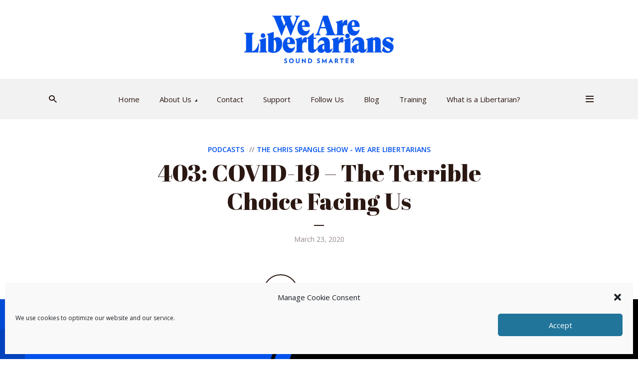

--- FILE ---
content_type: text/html; charset=UTF-8
request_url: https://wearelibertarians.com/403-covid-19-the-terrible-choice-facing-us/
body_size: 21694
content:
<!DOCTYPE html>
<html lang="en-US" class="no-js no-svg">

<head>
	<meta charset="UTF-8">
	<meta http-equiv="x-ua-compatible" content="ie=edge">
	<meta name="viewport" content="width=device-width, initial-scale=1">
	<link rel="profile" href="https://gmpg.org/xfn/11" />
	<title>403: COVID-19 - The Terrible Choice Facing Us</title>
<meta name='robots' content='noindex, follow' />
<link rel='dns-prefetch' href='//b779131.smushcdn.com' />
<link rel="alternate" title="oEmbed (JSON)" type="application/json+oembed" href="https://wearelibertarians.com/wp-json/oembed/1.0/embed?url=https%3A%2F%2Fwearelibertarians.com%2F403-covid-19-the-terrible-choice-facing-us%2F" />
<link rel="alternate" title="oEmbed (XML)" type="text/xml+oembed" href="https://wearelibertarians.com/wp-json/oembed/1.0/embed?url=https%3A%2F%2Fwearelibertarians.com%2F403-covid-19-the-terrible-choice-facing-us%2F&#038;format=xml" />
<link rel="stylesheet" id="megaphone-fonts-fonts" href="https://fonts.googleapis.com/css2?family=Open%20Sans:ital,wght@0,400;0,600&family=Abril%20Fatface:ital,wght@0,400&display=swap&ver=1.5.3" type="text/css" media="all" /><style id='wp-img-auto-sizes-contain-inline-css' type='text/css'>
img:is([sizes=auto i],[sizes^="auto," i]){contain-intrinsic-size:3000px 1500px}
/*# sourceURL=wp-img-auto-sizes-contain-inline-css */
</style>
<style id='wp-emoji-styles-inline-css' type='text/css'>

	img.wp-smiley, img.emoji {
		display: inline !important;
		border: none !important;
		box-shadow: none !important;
		height: 1em !important;
		width: 1em !important;
		margin: 0 0.07em !important;
		vertical-align: -0.1em !important;
		background: none !important;
		padding: 0 !important;
	}
/*# sourceURL=wp-emoji-styles-inline-css */
</style>
<link rel='stylesheet' id='wp-block-library-css' href='https://wearelibertarians.com/wp-includes/css/dist/block-library/style.min.css?ver=6.9' type='text/css' media='all' />
<style id='wp-block-audio-inline-css' type='text/css'>
.wp-block-audio{box-sizing:border-box}.wp-block-audio :where(figcaption){margin-bottom:1em;margin-top:.5em}.wp-block-audio audio{min-width:300px;width:100%}
/*# sourceURL=https://wearelibertarians.com/wp-includes/blocks/audio/style.min.css */
</style>
<style id='global-styles-inline-css' type='text/css'>
:root{--wp--preset--aspect-ratio--square: 1;--wp--preset--aspect-ratio--4-3: 4/3;--wp--preset--aspect-ratio--3-4: 3/4;--wp--preset--aspect-ratio--3-2: 3/2;--wp--preset--aspect-ratio--2-3: 2/3;--wp--preset--aspect-ratio--16-9: 16/9;--wp--preset--aspect-ratio--9-16: 9/16;--wp--preset--color--black: #000000;--wp--preset--color--cyan-bluish-gray: #abb8c3;--wp--preset--color--white: #ffffff;--wp--preset--color--pale-pink: #f78da7;--wp--preset--color--vivid-red: #cf2e2e;--wp--preset--color--luminous-vivid-orange: #ff6900;--wp--preset--color--luminous-vivid-amber: #fcb900;--wp--preset--color--light-green-cyan: #7bdcb5;--wp--preset--color--vivid-green-cyan: #00d084;--wp--preset--color--pale-cyan-blue: #8ed1fc;--wp--preset--color--vivid-cyan-blue: #0693e3;--wp--preset--color--vivid-purple: #9b51e0;--wp--preset--color--megaphone-acc: #0152ec;--wp--preset--color--megaphone-text: #2b1813;--wp--preset--color--megaphone-bg: #ffffff;--wp--preset--color--megaphone-bg-alt-1: #f2f2f2;--wp--preset--color--megaphone-bg-alt-2: #f3f3f3;--wp--preset--gradient--vivid-cyan-blue-to-vivid-purple: linear-gradient(135deg,rgb(6,147,227) 0%,rgb(155,81,224) 100%);--wp--preset--gradient--light-green-cyan-to-vivid-green-cyan: linear-gradient(135deg,rgb(122,220,180) 0%,rgb(0,208,130) 100%);--wp--preset--gradient--luminous-vivid-amber-to-luminous-vivid-orange: linear-gradient(135deg,rgb(252,185,0) 0%,rgb(255,105,0) 100%);--wp--preset--gradient--luminous-vivid-orange-to-vivid-red: linear-gradient(135deg,rgb(255,105,0) 0%,rgb(207,46,46) 100%);--wp--preset--gradient--very-light-gray-to-cyan-bluish-gray: linear-gradient(135deg,rgb(238,238,238) 0%,rgb(169,184,195) 100%);--wp--preset--gradient--cool-to-warm-spectrum: linear-gradient(135deg,rgb(74,234,220) 0%,rgb(151,120,209) 20%,rgb(207,42,186) 40%,rgb(238,44,130) 60%,rgb(251,105,98) 80%,rgb(254,248,76) 100%);--wp--preset--gradient--blush-light-purple: linear-gradient(135deg,rgb(255,206,236) 0%,rgb(152,150,240) 100%);--wp--preset--gradient--blush-bordeaux: linear-gradient(135deg,rgb(254,205,165) 0%,rgb(254,45,45) 50%,rgb(107,0,62) 100%);--wp--preset--gradient--luminous-dusk: linear-gradient(135deg,rgb(255,203,112) 0%,rgb(199,81,192) 50%,rgb(65,88,208) 100%);--wp--preset--gradient--pale-ocean: linear-gradient(135deg,rgb(255,245,203) 0%,rgb(182,227,212) 50%,rgb(51,167,181) 100%);--wp--preset--gradient--electric-grass: linear-gradient(135deg,rgb(202,248,128) 0%,rgb(113,206,126) 100%);--wp--preset--gradient--midnight: linear-gradient(135deg,rgb(2,3,129) 0%,rgb(40,116,252) 100%);--wp--preset--font-size--small: 14.4px;--wp--preset--font-size--medium: 20px;--wp--preset--font-size--large: 32.4px;--wp--preset--font-size--x-large: 42px;--wp--preset--font-size--normal: 18px;--wp--preset--font-size--huge: 43.2px;--wp--preset--spacing--20: 0.44rem;--wp--preset--spacing--30: 0.67rem;--wp--preset--spacing--40: 1rem;--wp--preset--spacing--50: 1.5rem;--wp--preset--spacing--60: 2.25rem;--wp--preset--spacing--70: 3.38rem;--wp--preset--spacing--80: 5.06rem;--wp--preset--shadow--natural: 6px 6px 9px rgba(0, 0, 0, 0.2);--wp--preset--shadow--deep: 12px 12px 50px rgba(0, 0, 0, 0.4);--wp--preset--shadow--sharp: 6px 6px 0px rgba(0, 0, 0, 0.2);--wp--preset--shadow--outlined: 6px 6px 0px -3px rgb(255, 255, 255), 6px 6px rgb(0, 0, 0);--wp--preset--shadow--crisp: 6px 6px 0px rgb(0, 0, 0);}:where(.is-layout-flex){gap: 0.5em;}:where(.is-layout-grid){gap: 0.5em;}body .is-layout-flex{display: flex;}.is-layout-flex{flex-wrap: wrap;align-items: center;}.is-layout-flex > :is(*, div){margin: 0;}body .is-layout-grid{display: grid;}.is-layout-grid > :is(*, div){margin: 0;}:where(.wp-block-columns.is-layout-flex){gap: 2em;}:where(.wp-block-columns.is-layout-grid){gap: 2em;}:where(.wp-block-post-template.is-layout-flex){gap: 1.25em;}:where(.wp-block-post-template.is-layout-grid){gap: 1.25em;}.has-black-color{color: var(--wp--preset--color--black) !important;}.has-cyan-bluish-gray-color{color: var(--wp--preset--color--cyan-bluish-gray) !important;}.has-white-color{color: var(--wp--preset--color--white) !important;}.has-pale-pink-color{color: var(--wp--preset--color--pale-pink) !important;}.has-vivid-red-color{color: var(--wp--preset--color--vivid-red) !important;}.has-luminous-vivid-orange-color{color: var(--wp--preset--color--luminous-vivid-orange) !important;}.has-luminous-vivid-amber-color{color: var(--wp--preset--color--luminous-vivid-amber) !important;}.has-light-green-cyan-color{color: var(--wp--preset--color--light-green-cyan) !important;}.has-vivid-green-cyan-color{color: var(--wp--preset--color--vivid-green-cyan) !important;}.has-pale-cyan-blue-color{color: var(--wp--preset--color--pale-cyan-blue) !important;}.has-vivid-cyan-blue-color{color: var(--wp--preset--color--vivid-cyan-blue) !important;}.has-vivid-purple-color{color: var(--wp--preset--color--vivid-purple) !important;}.has-black-background-color{background-color: var(--wp--preset--color--black) !important;}.has-cyan-bluish-gray-background-color{background-color: var(--wp--preset--color--cyan-bluish-gray) !important;}.has-white-background-color{background-color: var(--wp--preset--color--white) !important;}.has-pale-pink-background-color{background-color: var(--wp--preset--color--pale-pink) !important;}.has-vivid-red-background-color{background-color: var(--wp--preset--color--vivid-red) !important;}.has-luminous-vivid-orange-background-color{background-color: var(--wp--preset--color--luminous-vivid-orange) !important;}.has-luminous-vivid-amber-background-color{background-color: var(--wp--preset--color--luminous-vivid-amber) !important;}.has-light-green-cyan-background-color{background-color: var(--wp--preset--color--light-green-cyan) !important;}.has-vivid-green-cyan-background-color{background-color: var(--wp--preset--color--vivid-green-cyan) !important;}.has-pale-cyan-blue-background-color{background-color: var(--wp--preset--color--pale-cyan-blue) !important;}.has-vivid-cyan-blue-background-color{background-color: var(--wp--preset--color--vivid-cyan-blue) !important;}.has-vivid-purple-background-color{background-color: var(--wp--preset--color--vivid-purple) !important;}.has-black-border-color{border-color: var(--wp--preset--color--black) !important;}.has-cyan-bluish-gray-border-color{border-color: var(--wp--preset--color--cyan-bluish-gray) !important;}.has-white-border-color{border-color: var(--wp--preset--color--white) !important;}.has-pale-pink-border-color{border-color: var(--wp--preset--color--pale-pink) !important;}.has-vivid-red-border-color{border-color: var(--wp--preset--color--vivid-red) !important;}.has-luminous-vivid-orange-border-color{border-color: var(--wp--preset--color--luminous-vivid-orange) !important;}.has-luminous-vivid-amber-border-color{border-color: var(--wp--preset--color--luminous-vivid-amber) !important;}.has-light-green-cyan-border-color{border-color: var(--wp--preset--color--light-green-cyan) !important;}.has-vivid-green-cyan-border-color{border-color: var(--wp--preset--color--vivid-green-cyan) !important;}.has-pale-cyan-blue-border-color{border-color: var(--wp--preset--color--pale-cyan-blue) !important;}.has-vivid-cyan-blue-border-color{border-color: var(--wp--preset--color--vivid-cyan-blue) !important;}.has-vivid-purple-border-color{border-color: var(--wp--preset--color--vivid-purple) !important;}.has-vivid-cyan-blue-to-vivid-purple-gradient-background{background: var(--wp--preset--gradient--vivid-cyan-blue-to-vivid-purple) !important;}.has-light-green-cyan-to-vivid-green-cyan-gradient-background{background: var(--wp--preset--gradient--light-green-cyan-to-vivid-green-cyan) !important;}.has-luminous-vivid-amber-to-luminous-vivid-orange-gradient-background{background: var(--wp--preset--gradient--luminous-vivid-amber-to-luminous-vivid-orange) !important;}.has-luminous-vivid-orange-to-vivid-red-gradient-background{background: var(--wp--preset--gradient--luminous-vivid-orange-to-vivid-red) !important;}.has-very-light-gray-to-cyan-bluish-gray-gradient-background{background: var(--wp--preset--gradient--very-light-gray-to-cyan-bluish-gray) !important;}.has-cool-to-warm-spectrum-gradient-background{background: var(--wp--preset--gradient--cool-to-warm-spectrum) !important;}.has-blush-light-purple-gradient-background{background: var(--wp--preset--gradient--blush-light-purple) !important;}.has-blush-bordeaux-gradient-background{background: var(--wp--preset--gradient--blush-bordeaux) !important;}.has-luminous-dusk-gradient-background{background: var(--wp--preset--gradient--luminous-dusk) !important;}.has-pale-ocean-gradient-background{background: var(--wp--preset--gradient--pale-ocean) !important;}.has-electric-grass-gradient-background{background: var(--wp--preset--gradient--electric-grass) !important;}.has-midnight-gradient-background{background: var(--wp--preset--gradient--midnight) !important;}.has-small-font-size{font-size: var(--wp--preset--font-size--small) !important;}.has-medium-font-size{font-size: var(--wp--preset--font-size--medium) !important;}.has-large-font-size{font-size: var(--wp--preset--font-size--large) !important;}.has-x-large-font-size{font-size: var(--wp--preset--font-size--x-large) !important;}
/*# sourceURL=global-styles-inline-css */
</style>

<style id='classic-theme-styles-inline-css' type='text/css'>
/*! This file is auto-generated */
.wp-block-button__link{color:#fff;background-color:#32373c;border-radius:9999px;box-shadow:none;text-decoration:none;padding:calc(.667em + 2px) calc(1.333em + 2px);font-size:1.125em}.wp-block-file__button{background:#32373c;color:#fff;text-decoration:none}
/*# sourceURL=/wp-includes/css/classic-themes.min.css */
</style>
<link rel='stylesheet' id='contact-form-7-css' href='https://wearelibertarians.com/wp-content/plugins/contact-form-7/includes/css/styles.css?ver=6.1.4' type='text/css' media='all' />
<link rel='stylesheet' id='meks-app-block-frontend-css-css' href='https://wearelibertarians.com/wp-content/plugins/meks-audio-player/assets/css/blocks.style.css?ver=1.3' type='text/css' media='all' />
<link rel='stylesheet' id='cmplz-general-css' href='https://wearelibertarians.com/wp-content/plugins/complianz-gdpr-premium/assets/css/cookieblocker.min.css?ver=6.4.2' type='text/css' media='all' />
<link rel='stylesheet' id='megaphone-main-css' href='https://wearelibertarians.com/wp-content/themes/megaphone/assets/css/min.css?ver=1.5.3' type='text/css' media='all' />
<style id='megaphone-main-inline-css' type='text/css'>
body,#cancel-comment-reply-link{color: #2b1813;background: #ffffff;}body,#cancel-comment-reply-link,.meks-ap{font-family: 'Open Sans', Arial, sans-serif;font-weight: 400;font-style: normal;}h1,h2,h3,h4,h5,h6,.h1,.h2,.h3,.h4,.h5,.h6,.h7,.h8,.fn,p.has-drop-cap:not(:focus)::first-letter{font-family: 'Abril Fatface', Arial, sans-serif;font-weight: 400;font-style: normal;}h1,h2,h3,h4,h5,h6,.h1,.h2,.h3,.h4,.h5,.h6,.has-large-font-size{color: #2b1813;}.entry-title a,.show-title a{color: #2b1813;}.meta-sponsored span{color: #0152ec; }.megaphone-overlay .meta-sponsored span{color: #FFF; }body{font-size:1.6rem;}.megaphone-header{font-size:1.5rem;}h1, .h1{font-size:2.6rem;}h2, .h2,.has-large-font-size,.has-huge-font-size, .has-larger-font-size{font-size:2.4rem;}h3, .h3{font-size:2.2rem;}h4, .h4{font-size:2rem;}h5, .h5{font-size:1.8rem;}h6, .h6,.megaphone-show .megaphone-shows-list-small .entry-title {font-size:1.6rem;}.megaphone-items .megaphone-shows-list-medium .entry-title{font-size:1.8rem;}.h7{font-size: 2rem;}.h8,.section-content .megaphone-menu-subscribe .header-el-label{font-size: 1.6rem;}.section-title{font-size: 2rem;}.h0{font-size:3rem;}.author-header .text-small,.text-small {font-size: 1.2rem;}.widget-title,.author-header .h8,.mks_author_widget h3{font-size:2.2rem; }.archive-label{font-size: 1.6rem;}.entry-content .meks_ess_share_label h5{font-size:1.8rem; }.widget{font-size:1.6rem;}.header-mobile>.container{height: 60px;}.megaphone-player-paceholder-big .megaphone-placeholder-title,.megaphone-player-paceholder-medium .megaphone-placeholder-title{font-size: 1.8rem;}.megaphone-placeholder-label{color: #2b1813;}.megaphone-button,input[type="submit"],input[type="button"],button[type="submit"],.megaphone-pagination a,ul.page-numbers a,.meks-instagram-follow-link .meks-widget-cta,.mks_autor_link_wrap a,.mks_read_more a,.paginated-post-wrapper a,.entry-content .megaphone-button,.megaphone-pagination a, .page-numbers.current{font-size: 1.2rem;}.header-sticky-main > .container{height: 60px;}.megaphone-menu-action .mf{font-size:2.4rem;}@media (min-width: 374px){ }@media (min-width: 600px){ .header-mobile>.container{height: 80px;}body.megaphone-header-indent .megaphone-header + .megaphone-section{margin-top: -80px;}body.megaphone-header-indent .megaphone-header + .megaphone-section .overlay-container{padding-top: 50px;}.header-sticky-main > .container{height: 70px;}.megaphone-placeholder-label{color: #0152ec; }.megaphone-button,input[type="submit"],input[type="button"],button[type="submit"],.megaphone-pagination a,ul.page-numbers a,.meks-instagram-follow-link .meks-widget-cta,.mks_autor_link_wrap a,.mks_read_more a,.paginated-post-wrapper a,.entry-content .megaphone-button,.megaphone-pagination a, .page-numbers.current{font-size: 1.4rem;}.widget-title,.author-header .h8,.mks_author_widget h3{font-size:2.4rem; }.archive-label{font-size: 1.6rem;}}@media (max-width: 374px){.megaphone-overlay .h1,.megaphone-overlay .h2,.megaphone-overlay .h3,.megaphone-overlay .h4,.megaphone-overlay .h5{font-size: 2.2rem;}}@media (max-width: 600px){ .megaphone-layout-c .h4,.megaphone-layout-d .h5,.megaphone-layout-e .h4{font-size: 2.2rem;}.megaphone-layout-f .h4{font-size:1.6rem;}}@media (min-width: 600px) and (max-width: 900px){ .h0{font-size:4.6rem;}h1, .h1{font-size:4rem;}h2, .h2{font-size:3.2rem;}h3, .h3{font-size:2.8rem;}h4, .h4,.wp-block-cover .wp-block-cover-image-text,.wp-block-cover .wp-block-cover-text,.wp-block-cover h2,.wp-block-cover-image .wp-block-cover-image-text,.wp-block-cover-image .wp-block-cover-text,.wp-block-cover-image h2{font-size:2.4rem;}h5, .h5{font-size:2rem;}h6, .h6,.megaphone-show .megaphone-shows-list-small .entry-title{font-size:1.8rem;}.section-title {font-size:2.8rem;}.megaphone-site-branding .site-title.logo-img-none{font-size: 3rem;}.megaphone-layout-c .h4,.megaphone-layout-d .h5,.megaphone-layout-e .h4{ font-size: 2.8rem;}.megaphone-layout-f .h4{font-size:2.4rem;}}@media (min-width: 900px){ body{font-size:1.8rem;}.h0{font-size:6.4rem;} h1, .h1{font-size:6.0rem;}h2, .h2{font-size:4.8rem;}h3, .h3{font-size:4.0rem;}h4, .h4{font-size:3.2rem;}h5, .h5,.header-sticky-main .h4{font-size:2.6rem;}h6, .h6,.megaphone-show .megaphone-shows-list-medium .entry-title{font-size: 2.0rem;}.section-title{font-size:2.6rem;}.paragraph-small,.text-small {font-size:1.6rem;}.megaphone-shows-list-small .entry-title{font-size: 1.4rem;}.megaphone-shows-list-medium .entry-title{font-size: 1.8rem;}.header-sticky-main > .container{height: 80px;}.megaphone-show .megaphone-shows-list-small .entry-title{font-size:1.8rem;}.megaphone-show-d.megaphone-show .megaphone-shows-list-small .entry-title{font-size:1.6rem;}body.megaphone-header-indent .megaphone-header + .megaphone-section{margin-top: -158px;}body.megaphone-header-indent .megaphone-header + .megaphone-section .overlay-container{padding-top: 79px;}}@media (max-width: 599px){ .megaphone-layout-a .entry-content,.megaphone-layout-b .entry-content,.megaphone-layout-c .entry-content,.megaphone-layout-e .entry-content{font-size:1.6rem;}}.megaphone-header{font-family: 'Open Sans', Arial, sans-serif;font-weight: 400;font-style: normal;}.header-top{background-color: #f2f2f2;color: #2b1813;font-size: 1.4rem;}.header-top .sub-menu{background-color: #f2f2f2;}.header-top a{color: #2b1813;}.header-top li:hover > a{color: #2b92ec;}.header-top .container {height: 50px;}.megaphone-menu-action .search-form button[type=submit],.widget_search button[type=submit] {background: 0 0;border: none;color: #2b1813; }.megaphone-menu-action .search-form button[type=submit]:hover{border: none; color: #0152ec; }.widget_search button[type=submit]:hover{color: #0152ec; }.header-middle,.header-middle .sub-menu{background-color: #ffffff;}.megaphone-header ul.megaphone-menu .megaphone-mega-menu .megaphone-menu-posts>li a{color: #2b1813;}.megaphone-header ul.megaphone-menu .megaphone-mega-menu .megaphone-menu-posts>li a:hover{color: #0152ec;}.header-middle,.header-middle a,.header-mobile .megaphone-menu-action a,.header-middle ul.megaphone-menu .megaphone-mega-menu .menu-item-has-children:hover > a{color: #2b1813;}.header-middle a:hover,.header-mobile .megaphone-menu-action a:hover,.megaphone-modal-close:hover{color: #0152ec;}.header-middle li:hover > a,.header-middle .current-menu-item > a,.header-middle .current-menu-parent > a {color: #0152ec;}.header-middle > .container {height: 158px;}.header-middle .megaphone-menu-donate li a,.header-middle .megaphone-menu-donate .empty-list a{border-color: #2b1813;}.header-middle .megaphone-menu-donate li a:hover,.header-middle .megaphone-menu-donate .empty-list a:hover,.megaphone-header-indent .header-middle .megaphone-menu-donate li a:hover{border-color: #0152ec; color: #0152ec;}.header-bottom,.header-bottom .sub-menu{background-color: #f2f2f2;}.header-bottom,.header-bottom a{color: #2b1813; }.header-bottom li:hover > a,.header-bottom .current-menu-item > a,.header-bottom .current-menu-parent > a{color: #0152ec; }.header-bottom > .container{height: 81px;}.header-bottom .megaphone-menu-donate li a,.header-bottom .megaphone-menu-donate .empty-list a{border-color: #2b1813;}.header-bottom .megaphone-menu-donate li a:hover,.header-bottom .megaphone-menu-donate .empty-list a:hover{border-color: #0152ec; color: #0152ec;}.header-sticky,.header-sticky .sub-menu{background-color: #ffffff;}.header-sticky,.header-sticky a{color: #2b1813; }.header-sticky li:hover > a,.header-sticky .current-menu-item > a,.header-sticky .current-menu-parent > a{color: #0152ec; }.header-sticky .megaphone-menu-donate li a,.header-sticky .megaphone-menu-donate .empty-list a{border-color: #2b1813;}.header-sticky .megaphone-menu-donate li a:hover,.header-sticky .megaphone-menu-donate .empty-list a:hover{border-color: #0152ec; color: #0152ec;}.widget .current-menu-item > a,.widget .current-menu-parent > a{color: #0152ec;}@media (min-width: 900px) and (max-width: 1050px){.header-middle > .container {height: 100px;}.header-bottom > .container,.header-bottom-slots {height: 50px;}}a,.placeholder-slot-r .entry-episode{color: #0152ec;}.megaphone-archive-no-image .overlay-container .archive-label,.archive-label{color: #2b1813;}.entry-content a{color: #2b1813;border-color: #0152ec;}.entry-content a:hover,.entry-summary > span{color: #0152ec;}.megaphone-hidden-content{max-height: 700px;}.megaphone-menu-donate li a,.megaphone-menu-donate .empty-list a{border-color: #2b1813;}.megaphone-menu-donate li a:hover,.megaphone-menu-donate .empty-list a:hover{border-color: #0152ec; color: #0152ec;}.overlay-container .archive-label{color: #FFF;}.megaphone-bg-alt-1{background-color: #f2f2f2;}.megaphone-bg-alt-2 {background-color: #f3f3f3}.megaphone-modal{background:#FFF;}.megaphone-overlay-fallback{background-color: #2b1813; }.megaphone-modal .megaphone-menu-social li a:hover, .meks_ess a:hover {background: #2b1813;}.megaphone-button,input[type="submit"],input[type="button"],button[type="submit"],.megaphone-pagination a,ul.page-numbers a,.meks-instagram-follow-link .meks-widget-cta,.widget .mks_autor_link_wrap a,.widget .mks_read_more a,.paginated-post-wrapper a,.entry-content .megaphone-button,#cancel-comment-reply-link,.comment-reply-link,.megaphone-buttons .megaphone-menu-subscribe a,.megaphone-menu-donate a,.entry-category a,.entry-category .meta-item,.episode-item,.header-el-label,.megaphone-link-special,.entry-episode,.link-uppercase,.archive-label,.wp-block-button .wp-block-button__link,.placeholder-slot-r .megaphone-placeholder-title{font-family: 'Open Sans', Arial, sans-serif;font-weight: 600;font-style: normal; }.megaphone-button,input[type="submit"],input[type="button"],button[type="submit"],.megaphone-pagination a,ul.page-numbers a,.meks-instagram-follow-link .meks-widget-cta,.widget .mks_autor_link_wrap a,.widget .mks_read_more a,.paginated-post-wrapper a,.entry-content .megaphone-button,#cancel-comment-reply-link,.comment-reply-link{background: #0152ec;color: #fff;}.megaphone-button:hover,input[type="submit"]:hover,input[type="button"]:hover,button[type="submit"]:hover,.megaphone-pagination a:hover,.meks-instagram-follow-link .meks-widget-cta:hover,.widget .mks_autor_link_wrap a:hover,.widget .mks_read_more a:hover,.paginated-post-wrapper a:hover,.entry-content .megaphone-button:hover,ul.page-numbers a:hover {background: #2b1813;color: #fff;}.megaphone-button-hollow:hover,.comment-reply-link:hover,.megaphone-button-circle:hover,#cancel-comment-reply-link:hover,button.megaphone-button-hollow:hover,.megaphone-modal.search-alt button[type=submit]:hover,.search-alt button[type="submit"]:hover{background: 0 0;border-color: #0152ec;color: #0152ec;}.megaphone-button-circle{border: 1px solid #2b1813;color: #2b1813;}.megaphone-button-hollow,.comment-reply-link,#cancel-comment-reply-link,button.megaphone-button-hollow,.megaphone-modal.search-alt button[type=submit],.search-alt button[type="submit"]{background: transparent;border: 1px solid #2b1813;color: #2b1813;}.megaphone-buttons .megaphone-menu-subscribe li a,.megaphone-modal .megaphone-buttons .megaphone-menu-subscribe li a{color: #2b1813;}.megaphone-buttons .megaphone-menu-subscribe li a:hover,.megaphone-modal .megaphone-buttons .megaphone-menu-subscribe li a:hover{color: #0152ec;}.megaphone-overlay .megaphone-button{background: #FFF;color: #333;border: none;}.megaphone-overlay .megaphone-button-hollow,.megaphone-subscribe-indented .megaphone-buttons .megaphone-menu-subscribe a{background: transparent;color: #FFF;}.megaphone-overlay .megaphone-button:hover{color: #FFF;background: #0152ec;}.megaphone-overlay .entry-category a:hover,.megaphone-placeholder-title a:hover{color: #0152ec; }.megaphone-show-more:before{background: -webkit-gradient(linear,left top,left bottom,from(rgba(255,255,255,0)),to(#ffffff));background: linear-gradient(to bottom,rgba(255,255,255,0) 0,#ffffff 100%);}.section-title + a,.section-subnav a,.megaphone-link-special,.section-title + a:before{color: #2b1813;}.section-title + a:hover,.megaphone-link-special:hover{color: #0152ec; }.section-title:before{background: #0152ec;}.section-title-gray:before{background: rgba(43,24,19,0.07); }.entry-category a,.entry-meta a:hover,.megaphone-show-header .entry-episode,.entry-title a:hover,.show-title a:hover,.author-header a:hover,.author-header a:hover,.fn a:hover,.section-subnav a:hover,.entry-tags a:hover,.tagcloud a:hover,.megaphone-show .shows-title a:hover,.megaphone-overlay .megaphone-breadcrumbs a:hover,.megaphone-breadcrumbs a,.meks-ap-timestamp .meks-jump-player:hover{color: #0152ec;}.entry-category a:hover,.megaphone-show .shows-title a,.megaphone-breadcrumbs a:hover,.megaphone-sidebar-branding a{color: #2b1813;}.entry-tags a,.tagcloud a,.meks-ap-timestamp .meks-jump-player{background: #F3F3F3;color: #2b1813;}.tagcloud a {background: rgba(43,24,19,0.07); }.entry-category a:before{color: rgba(43,24,19,0.5);}.entry-meta .meta-item,.comment-metadata a,.entry-category .meta-item,.megaphone-breadcrumbs{color: rgba(43,24,19,0.5);}.entry-meta .meta-item::before,.entry-category a:before, .entry-category .meta-sponsored + .meta-item:before,.megaphone-show-header .meta-sponsored + .entry-episode:before{color: rgba(43,24,19,0.5);}.megaphone-overlay .entry-meta .meta-item::before,.megaphone-overlay .entry-category a:before, .megaphone-overlay .entry-category .meta-sponsored + .meta-item:before,.megaphone-overlay .megaphone-show-header .meta-sponsored + .entry-episode:before{color: rgba(255,255,255,0.5);}.entry-meta a,.author-header a,.author-header a,.fn a{color: #2b1813; }.entry-media .entry-episode,.episode-item{color: #FFF;}.megaphone-triangle{border-color: transparent transparent #0152ec transparent;}.megaphone-triangle-after{border-color: #0152ec transparent transparent transparent;}.megaphone-triangle:before{background-color: #0152ec; }.double-bounce1, .double-bounce2{background-color: #0152ec;}.megaphone-pagination .page-numbers.current,.paginated-post-wrapper .current,ul.page-numbers .current{background-color: rgba(43,24,19,0.1); color: #2b1813;}.megaphone-button.disabled,.megaphone-button.disabled:hover{background-color: rgba(43,24,19,0.1); color: #2b1813;pointer-events: none;}.megaphone-ellipsis div{background-color: #0152ec; }.megaphone-no-image .entry-media{background-color: rgba(43,24,19,0.1); }.megaphone-show-episode-number{background-color: #ffffff; color: #2b1813;}.megaphone-show-episode-number strong{color: #0152ec;}.megaphone-show .entry-media{background-color: #0152ec; }.player-paceholder .megaphone-placeholder-title{color: #2b1813; }.wa-layout-3 .player-paceholder .megaphone-button-play,.wa-layout-3 .player-paceholder .megaphone-placeholder-title a,.single-layout-5 .player-paceholder .megaphone-button-play,.single-layout-5 .player-paceholder .megaphone-placeholder-title{color: #2b1813;}.player-paceholder .megaphone-button-play,.player-paceholder .megaphone-placeholder-title a{color: #2b1813; }.megaphone-button-play:hover,.player-paceholder .megaphone-placeholder-title a:hover,.wa-layout-3 .player-paceholder.player-paceholder-medium a:hover{color: #0152ec;}.megaphone-play-current:hover a,.megaphone-play-current:hover .megaphone-placeholder-title,.megaphone-play-current:hover .megaphone-button-play-medium{color: #0152ec;}.megaphone-shows-list .megaphone-button-play{color: #2b1813;}.megaphone-shows-list .megaphone-button-play:hover{color: #0152ec;}body .meks-ap,body .meks-ap-player,body .meks-ap-player iframe {height: 120px; }body .meks-ap-collapsed,.megaphone-player-hidden .meks-ap{bottom: -120px; }.meks-ap-slot-l{background-color: #0152ec;color:#fff; }.meks-ap-title{color:#fff; }.megaphone-player-action .megaphone-menu-subscribe a{color: #2b1813;}.meks-ap-player .mejs-volume-current{background-color: #0152ec; }.meks-ap-player .mejs-volume-handle{background: 0 0;}.meks-ap-toggle.meks-ap-bg{background-color: rgba(43,24,19,0.5);}.meks-ap-player .mejs__speed-selected, .meks-ap-player .mejs-speed-selected,.meks-ap .mejs-speed-selector-label:hover,.megaphone-player-action .megaphone-menu-subscribe a:hover,.megaphone-player-action .megaphone-share-wrapper .meks_ess a:hover{color: #0152ec;}.megaphone-player-action .mejs-button:hover > button{color: #2b1813;}.widget-inside,.widget-inside.megaphone-bg-alt-1{background-color: #f2f2f2;color: #2b1813; }.widget a{color: #2b1813;}.widget li{color: rgba(43,24,19,0.5); }.widget a:hover{color: #0152ec;}.widget-inside.megaphone-bg-alt-2{background-color: #f3f3f3;color: #2b1813; }.widget-inside.megaphone-bg-alt-2 p,.widget-inside.megaphone-bg-alt-2 .widget-title,.widget-inside.megaphone-bg-alt-2 a{color: #2b1813;}.megaphone-bg-alt-2 .widget-inside.megaphone-bg-alt-2 p,.megaphone-bg-alt-2 .widget-inside.megaphone-bg-alt-2 .widget-title,.megaphone-bg-alt-2 .widget-inside.megaphone-bg-alt-2 a {color: #2b1813; }.megaphone-bg-alt-1 .widget-inside.megaphone-bg-alt-1:after{background-color: rgba(43,24,19,0.05); }.megaphone-bg-alt-2 .widget-inside.megaphone-bg-alt-2:after{background-color: rgba(43,24,19,0.05);}.megaphone-bg-alt-2 input[type="text"], .megaphone-bg-alt-2 input[type="email"], .megaphone-bg-alt-2 input[type="url"], .megaphone-bg-alt-2 input[type="password"], .megaphone-bg-alt-2 input[type="search"], .megaphone-bg-alt-2 input[type="number"], .megaphone-bg-alt-2 select, .megaphone-bg-alt-2 textarea{border-color:rgba(43,24,19,0.2);}ul.mks_social_widget_ul li a:hover{background-color: #2b1813;}.widget_calendar #today a{color: #fff;}.widget_calendar #today a{}.rssSummary,.widget-title .rsswidget{color: #120E0D;}.widget .count,.wp-block-archives .count,.wp-block-categories .count{background-color: #0152ec;color: #fff; }.widget_categories ul li a,.widget_archive ul li a{color: #2b1813; }.widget_categories ul li a:hover,.widget_archive ul li a:hover{color: #0152ec; }.megaphone-duotone-overlay .entry-media::before{background-color: #0152ec;}.section-content.alignfull + .megaphone-bg-alt-1{box-shadow: -526px 0 0 #f2f2f2, -1052px 0 0 #f2f2f2,526px 0 0 #f2f2f2, 1052px 0 0 #f2f2f2; }input[type="text"],input[type="email"],input[type="url"],input[type="password"],input[type="search"],input[type="number"],input[type="tel"],input[type="range"],input[type="date"],input[type="month"],input[type="week"],input[type="time"],input[type="datetime"],input[type="datetime-local"],input[type="color"],select,textarea{border: 1px solid rgba(43,24,19,0.1);}.megaphone-footer .container + .container .megaphone-copyright {border-top: 1px solid rgba(255,255,255,0.1);}.megaphone-goto-top,.megaphone-goto-top:hover{background-color: #2b1813; color: #ffffff; }.megaphone-header .site-title a{ text-transform: none;}.site-description{ text-transform: none;}.megaphone-header li a{ text-transform: none;}.megaphone-header .header-top, .megaphone-header .header-top li a{ text-transform: none;}.widget-title, .megaphone-footer .widget-title{ text-transform: none;}.section-title{ text-transform: none;}.entry-title, .meks-ap-title{ text-transform: none;}h1, h2, h3, h4, h5, h6, .fn, .h7, .h8{ text-transform: none;}.megaphone-menu-donate li a,.megaphone-buttons .megaphone-menu-subscribe li a,.megaphone-button, input[type="submit"], input[type="button"], button[type="submit"], .megaphone-pagination a, ul.page-numbers a, ul.page-numbers .current, .comment-reply-link, #cancel-comment-reply-link, .meks-instagram-follow-link .meks-widget-cta, .mks_autor_link_wrap a, .mks_read_more a, .paginated-post-wrapper a, .entry-content .megaphone-button, .megaphone-subscribe .empty-list a, .megaphone-menu-donate .empty-list a, .link-uppercase, .megaphone-link-special, .entry-tags a, .entry-category a, .entry-category .meta-item,.megaphone-buttons .megaphone-menu-subscribe .header-el-label,.placeholder-slot-r .megaphone-placeholder-title,.meks-ap-timestamp .meks-jump-player{text-transform: uppercase;}@media(min-width: 900px){.has-small-font-size{ font-size: 1.4rem;}.has-normal-font-size{ font-size: 1.8rem;}.has-large-font-size{ font-size: 3.2rem;}.has-huge-font-size{ font-size: 4.3rem;}}.has-megaphone-acc-background-color{ background-color: #0152ec;}.has-megaphone-acc-color{ color: #0152ec;}.has-megaphone-text-background-color{ background-color: #2b1813;}.has-megaphone-text-color{ color: #2b1813;}.has-megaphone-bg-background-color{ background-color: #ffffff;}.has-megaphone-bg-color{ color: #ffffff;}.has-megaphone-bg-alt-1-background-color{ background-color: #f2f2f2;}.has-megaphone-bg-alt-1-color{ color: #f2f2f2;}.has-megaphone-bg-alt-2-background-color{ background-color: #f3f3f3;}.has-megaphone-bg-alt-2-color{ color: #f3f3f3;}.megaphone-footer{background-color: #0152ec;color: #fff;font-size: 1.6rem;}.megaphone-footer a{color: #fff;}.megaphone-footer a:hover{color: #0152ec;}.megaphone-footer .widget-title{color: #fff;}.megaphone-footer .tagcloud a {background: rgba(255,255,255,0.2);color: #fff;}.megaphone-footer-widgets + .megaphone-copyright{border-top: 1px solid rgba(255,255,255,0.1);}.megaphone-bg-alt-1 + .megaphone-bg-alt-1 .megaphone-section-separator{border-top: 1px solid rgba(43,24,19,0.1);}.megaphone-footer .widget .count,.megaphone-footer .widget_categories li a,.megaphone-footer .widget_archive li a,.megaphone-footer .widget .megaphone-accordion-nav,.megaphone-footer table,.megaphone-footer .widget-title .rsswidget,.megaphone-footer .widget li{color: #fff;}.megaphone-footer select{color: #0152ec;}.footer-divider{border-top: 1px solid rgba(255,255,255,0.1);}.megaphone-footer .rssSummary,.megaphone-footer .widget p{color: #fff;}.megaphone-empty-message{background-color: rgba(43,24,19,0.1); }.megaphone-footer input[type="text"], .megaphone-footer input[type="email"], .megaphone-footer input[type="url"], .megaphone-footer input[type="password"], .megaphone-footer input[type="search"], .megaphone-footer input[type="number"], .megaphone-footer input[type="tel"], .megaphone-footer input[type="range"], .megaphone-footer input[type="date"], .megaphone-footer input[type="month"], .megaphone-footer input[type="week"],.megaphone-footer input[type="time"], .megaphone-footer input[type="datetime"], .megaphone-footer input[type="datetime-local"], .megaphone-footer input[type="color"], .megaphone-footer textarea{border-color: rgba(255,255,255,0.8);}.megaphone-footer .megaphone-button-hollow, .megaphone-footer .megaphone-subscribe-menu li a, .megaphone-footer .megaphone-modal.search-alt button[type=submit], .megaphone-footer .search-alt button[type="submit"]{border-color: rgba(255,255,255,0.8);color: #fff; }.megaphone-footer .megaphone-button-hollow:hover, .megaphone-footer .megaphone-subscribe-menu li a:hover, .megaphone-footer .megaphone-modal.search-alt button[type=submit]:hover, .megaphone-footer .search-alt button[type="submit"]:hover{border-color: rgba(1,82,236,0.8);color: #0152ec; }.megaphone-footer .megaphone-button:hover, .megaphone-footer input[type="submit"]:hover, .megaphone-footer input[type="button"]:hover, .megaphone-footer button[type="submit"]:hover, .megaphone-footer .meks-instagram-follow-link .meks-widget-cta:hover, .megaphone-footer .widget .mks_autor_link_wrap a:hover, .megaphone-footer .widget .mks_read_more a:hover,.megaphone-footer ul.mks_social_widget_ul li a:hover{background-color: #fff;color: #0152ec;}.megaphone-footer ul.mks_social_widget_ul li a:hover:before{color: #0152ec;}.megaphone-footer .widget li,.megaphone-footer .rss-date{color: rgba(255,255,255,0.5); }.megaphone-footer .tagcloud a:hover{color: #0152ec;}tr {border-bottom: 1px solid rgba(43,24,19,0.1);}.wp-block-table.is-style-stripes tr:nth-child(odd){background-color: rgba(43,24,19,0.1);}.wp-block-button .wp-block-button__link{background-color: #0152ec; color: #ffffff;}.wp-block-button .wp-block-button__link:hover{background-color: #2b1813;color: #ffffff;}body .wp-block-button .wp-block-button__link.has-background:hover{background-color: #2b1813 !important;color: #ffffff; }.wp-block-button.is-style-outline .wp-block-button__link{border: 1px solid #2b1813;color: #2b1813;}.wp-block-button.is-style-outline .wp-block-button__link:hover{border: 1px solid #0152ec; color: #0152ec; background: 0 0; }.is-style-outline .wp-block-button__link {background: 0 0;color:#0152ec;border: 2px solid currentcolor;}.wp-block-quote:before{background-color: rgba(43,24,19,0.07);}.wp-block-pullquote:not(.is-style-solid-color){border-color: #0152ec;}.wp-block-pullquote{background-color: #0152ec;color: #ffffff; }.megaphone-sidebar-none .wp-block-pullquote.alignfull.is-style-solid-color{box-shadow: -526px 0 0 #0152ec, -1052px 0 0 #0152ec,526px 0 0 #0152ec, 1052px 0 0 #0152ec; }.entry-content > pre,.entry-content > code,.entry-content > p code,.comment-content > pre,.comment-content > code,.comment-content > p code{background-color: rgba(43,24,19,0.05);font-size: 1.4rem;}.wp-block-separator{background-color: rgba(43,24,19,0.05);}.wp-block-tag-cloud a{background-color: #f2f2f2;color: #2b1813;}.wp-block-rss__item-author, .wp-block-rss__item-publish-date{color: #2b1813; }.wp-block-calendar tfoot a{color: #2b1813; }.wp-block-latest-comments__comment-meta,.wp-block-latest-posts__post-date{color: rgba(43,24,19,0.5); }.megaphone-header-indent .megaphone-header + .megaphone-section{margin-top: -60px;}.megaphone-header-indent .megaphone-header + .megaphone-section .overlay-container{padding-top: 40px;}.megaphone-header-indent .header-middle, .megaphone-header-indent .header-middle nav > ul > li > a, .megaphone-header-indent .header-mobile .megaphone-menu-action a,.megaphone-header-indent .header-middle .megaphone-menu-action a,.megaphone-header-indent .header-middle .megaphone-menu-social a,.megaphone-header-indent .header-middle .megaphone-menu-subscribe a,.megaphone-header-indent .header-middle .list-reset a,.megaphone-header-indent .header-middle .site-title a{color: #FFF;}.megaphone-header-indent .header-middle .megaphone-menu-donate li a, .megaphone-header-indent .header-middle .megaphone-menu-donate .empty-list a,.megaphone-header-indent .header-middle .megaphone-search li .search-alt input[type=text],.megaphone-header-indent .header-mobile .megaphone-menu-action a{color: #FFF;border-color: #FFF;}.megaphone-header-indent .header-middle nav > ul > li:hover > a,.megaphone-header-indent .header-middle .site-title a:hover{color: #0152ec; }.megaphone-menu-action .search-form button[type=submit]{color: #FFF;}.megaphone-show{background-color: #ffffff; }.separator-before:before{background-color: #2b1813;}.megaphone-overlay .separator-before:before{background-color:#FFF;}.megaphone-content-post{max-width: 748px;}.megaphone-content-episode{max-width: 748px;}.megaphone-content-page{max-width: 556px;}@media (min-width: 1102px){ .megaphone-content-post{max-width: 768px;}.megaphone-content-episode{max-width: 768px;}.megaphone-content-page{max-width: 576px;}}@media(min-width: 600px){.size-megaphone-fa-1{ height: 450px !important;}.size-megaphone-single-blog-3{ height: 540px !important;}.size-megaphone-single-blog-4{ height: 540px !important;}.size-megaphone-single-podcast-3{ height: 540px !important;}.size-megaphone-single-podcast-4{ height: 540px !important;}.size-megaphone-page-3{ height: 360px !important;}.size-megaphone-page-4{ height: 360px !important;}.size-megaphone-wa-1{ height: 540px !important;}.size-megaphone-wa-2{ height: 720px !important;}.size-megaphone-archive-category{ height: 360px !important;}.size-megaphone-archive-show{ height: 450px !important;}}@media(min-width: 900px){.megaphone-a .entry-media, .size-megaphone-a{ height: 473px !important;}.megaphone-b .entry-media, .size-megaphone-b{ height: 539px !important;}.megaphone-c .entry-media, .size-megaphone-c{ height: 296px !important;}.megaphone-d .entry-media, .size-megaphone-d{ height: 251px !important;}.megaphone-e .entry-media, .size-megaphone-e{ height: 296px !important;}.megaphone-f .entry-media, .size-megaphone-f{ height: 270px !important;}.megaphone-a-episode .entry-media, .size-megaphone-a-episode{ height: 473px !important;}.megaphone-b-episode .entry-media, .size-megaphone-b-episode{ height: 479px !important;}.megaphone-c-episode .entry-media, .size-megaphone-c-episode{ height: 296px !important;}.megaphone-d-episode .entry-media, .size-megaphone-d-episode{ height: 251px !important;}.megaphone-e-episode .entry-media, .size-megaphone-e-episode{ height: 296px !important;}.megaphone-f-episode .entry-media, .size-megaphone-f-episode{ height: 270px !important;}.megaphone-fa-1 .entry-media, .size-megaphone-fa-1{ height: 500px !important;}.megaphone-fa-2 .entry-media, .size-megaphone-fa-2{ height: 620px !important;}.megaphone-single-blog-1 .entry-media, .size-megaphone-single-blog-1{ height: 473px !important;}.megaphone-single-blog-2 .entry-media, .size-megaphone-single-blog-2{ height: 473px !important;}.megaphone-single-blog-3 .entry-media, .size-megaphone-single-blog-3{ height: 600px !important;}.megaphone-single-blog-4 .entry-media, .size-megaphone-single-blog-4{ height: 600px !important;}.megaphone-single-blog-5 .entry-media, .size-megaphone-single-blog-5{ height: 526px !important;}.megaphone-single-podcast-1 .entry-media, .size-megaphone-single-podcast-1{ height: 473px !important;}.megaphone-single-podcast-2 .entry-media, .size-megaphone-single-podcast-2{ height: 473px !important;}.megaphone-single-podcast-3 .entry-media, .size-megaphone-single-podcast-3{ height: 600px !important;}.megaphone-single-podcast-4 .entry-media, .size-megaphone-single-podcast-4{ height: 600px !important;}.megaphone-single-podcast-5 .entry-media, .size-megaphone-single-podcast-5{ height: 526px !important;}.megaphone-page-1 .entry-media, .size-megaphone-page-1{ height: 473px !important;}.megaphone-page-2 .entry-media, .size-megaphone-page-2{ height: 473px !important;}.megaphone-page-3 .entry-media, .size-megaphone-page-3{ height: 400px !important;}.megaphone-page-4 .entry-media, .size-megaphone-page-4{ height: 400px !important;}.megaphone-wa-1 .entry-media, .size-megaphone-wa-1{ height: 600px !important;}.megaphone-wa-2 .entry-media, .size-megaphone-wa-2{ height: 800px !important;}.megaphone-wa-3 .entry-media, .size-megaphone-wa-3{ height: 526px !important;}.megaphone-show .entry-media, .size-megaphone-show{ height: 334px !important;}.megaphone-archive-category .entry-media, .size-megaphone-archive-category{ height: 400px !important;}.megaphone-archive-show .entry-media, .size-megaphone-archive-show{ height: 500px !important;}}
/*# sourceURL=megaphone-main-inline-css */
</style>
<link rel='stylesheet' id='meks_instagram-widget-styles-css' href='https://wearelibertarians.com/wp-content/plugins/meks-easy-instagram-widget/css/widget.css?ver=6.9' type='text/css' media='all' />
<link rel='stylesheet' id='meks-author-widget-css' href='https://wearelibertarians.com/wp-content/plugins/meks-smart-author-widget/css/style.css?ver=1.1.5' type='text/css' media='all' />
<link rel='stylesheet' id='meks-social-widget-css' href='https://wearelibertarians.com/wp-content/plugins/meks-smart-social-widget/css/style.css?ver=1.6.5' type='text/css' media='all' />
<link rel='stylesheet' id='meks_ap-main-css' href='https://wearelibertarians.com/wp-content/plugins/meks-audio-player/assets/css/main.css?ver=1.3' type='text/css' media='all' />
<style id='meks_ap-main-inline-css' type='text/css'>
.meks-ap-bg, .mejs-volume-total, .meks-ap-collapsed .meks-ap-toggle {
                    background: #000;
                 }.meks-ap, .meks-ap a, .mejs-button>button {
                    color: #FFF;
                 }.mejs-volume-button>.mejs-volume-slider,.mejs__speed-selector, .mejs-speed-selector, .mejs-playpause-button {
                    background-color: #FFF;
                }.mejs-volume-button:hover > button:before,.mejs__speed-selector,.mejs-speed-selector, .mejs-speed-button:hover button, .mejs-playpause-button button{
                    color: #000;
                }.mejs-time-current, .mejs-time-handle-content{
                    background-color: #FFF;
            }.mejs-time-handle-content{
                border-color: #FFF;
        }:root{
            --player-original-bg-color: #000;
        }
/*# sourceURL=meks_ap-main-inline-css */
</style>
<link rel='stylesheet' id='meks_ess-main-css' href='https://wearelibertarians.com/wp-content/plugins/meks-easy-social-share/assets/css/main.css?ver=1.3' type='text/css' media='all' />
<script type="text/javascript" src="https://wearelibertarians.com/wp-includes/js/jquery/jquery.min.js?ver=3.7.1" id="jquery-core-js"></script>
<script type="text/javascript" src="https://wearelibertarians.com/wp-includes/js/jquery/jquery-migrate.min.js?ver=3.4.1" id="jquery-migrate-js"></script>
<link rel="https://api.w.org/" href="https://wearelibertarians.com/wp-json/" /><link rel="alternate" title="JSON" type="application/json" href="https://wearelibertarians.com/wp-json/wp/v2/posts/40695" /><link rel="EditURI" type="application/rsd+xml" title="RSD" href="https://wearelibertarians.com/xmlrpc.php?rsd" />
<meta name="generator" content="WordPress 6.9" />
<link rel='shortlink' href='https://wearelibertarians.com/?p=40695' />
<!-- HFCM by 99 Robots - Snippet # 1: Mailchimp Header -->
<script id="mcjs">!function(c,h,i,m,p){m=c.createElement(h),p=c.getElementsByTagName(h)[0],m.async=1,m.src=i,p.parentNode.insertBefore(m,p)}(document,"script","https://chimpstatic.com/mcjs-connected/js/users/6366bfdf73f31fe208da297b5/872530c12a2931e96309e0296.js");</script>
<!-- /end HFCM by 99 Robots -->
            <script type="text/javascript"><!--
                                function powerpress_pinw(pinw_url){window.open(pinw_url, 'PowerPressPlayer','toolbar=0,status=0,resizable=1,width=460,height=320');	return false;}
                //-->

                // tabnab protection
                window.addEventListener('load', function () {
                    // make all links have rel="noopener noreferrer"
                    document.querySelectorAll('a[target="_blank"]').forEach(link => {
                        link.setAttribute('rel', 'noopener noreferrer');
                    });
                });
            </script>
            <style>.cmplz-hidden{display:none!important;}</style><meta name="generator" content="Feed to Post 3.16" />
<!-- SEO meta tags powered by SmartCrawl https://wpmudev.com/project/smartcrawl-wordpress-seo/ -->
<meta name="description" content="Chris Spangle, Chris Gault, and Creighton Harrington reunite to discuss the terrible choice facing us: Preserving life or a way of life. We discuss the econ ..." />
<meta name="google-site-verification" content="jOLafh9e9dVDqnjx85YzutAvA9fy994spJAwNYRiq8w" />
<meta name="msvalidate.01" content="41A13AE7C3815A583752BAB41A104B4F" />
<script type="application/ld+json">{"@context":"https:\/\/schema.org","@graph":[{"@type":"Organization","@id":"https:\/\/wearelibertarians.com\/#schema-publishing-organization","url":"https:\/\/wearelibertarians.com","name":"We Are Libertarians","logo":{"@type":"ImageObject","@id":"https:\/\/wearelibertarians.com\/#schema-organization-logo","url":"https:\/\/wearelibertarians.com\/wp-content\/uploads\/2020\/02\/cover-3-scaled.jpg","height":60,"width":60}},{"@type":"WebSite","@id":"https:\/\/wearelibertarians.com\/#schema-website","url":"https:\/\/wearelibertarians.com","name":"We Are Libertarians","encoding":"UTF-8","potentialAction":{"@type":"SearchAction","target":"https:\/\/wearelibertarians.com\/search\/{search_term_string}\/","query-input":"required name=search_term_string"}},{"@type":"BreadcrumbList","@id":"https:\/\/wearelibertarians.com\/403-covid-19-the-terrible-choice-facing-us?page&name=403-covid-19-the-terrible-choice-facing-us\/#breadcrumb","itemListElement":[{"@type":"ListItem","position":1,"name":"Home","item":"https:\/\/wearelibertarians.com"},{"@type":"ListItem","position":2,"name":"Podcasts","item":"https:\/\/wearelibertarians.com\/category\/podcasts\/"},{"@type":"ListItem","position":3,"name":"403: COVID-19 &#8211; The Terrible Choice Facing Us"}]},{"@type":"Person","@id":"https:\/\/wearelibertarians.com\/author\/radiopd\/#schema-author","name":"WAL Program Director","url":"https:\/\/wearelibertarians.com\/author\/radiopd\/","description":"Thank you for listening to all of the We Are Libertarians podcasts."},{"@type":"WebPage","@id":"https:\/\/wearelibertarians.com\/403-covid-19-the-terrible-choice-facing-us\/#schema-webpage","isPartOf":{"@id":"https:\/\/wearelibertarians.com\/#schema-website"},"publisher":{"@id":"https:\/\/wearelibertarians.com\/#schema-publishing-organization"},"url":"https:\/\/wearelibertarians.com\/403-covid-19-the-terrible-choice-facing-us\/"},{"@type":"Article","mainEntityOfPage":{"@id":"https:\/\/wearelibertarians.com\/403-covid-19-the-terrible-choice-facing-us\/#schema-webpage"},"author":{"@id":"https:\/\/wearelibertarians.com\/author\/radiopd\/#schema-author"},"publisher":{"@id":"https:\/\/wearelibertarians.com\/#schema-publishing-organization"},"dateModified":"2020-08-28T01:58:12","datePublished":"2020-03-23T05:00:00","headline":"403: COVID-19 - The Terrible Choice Facing Us","description":"Chris Spangle, Chris Gault, and Creighton Harrington reunite to discuss the terrible choice facing us: Preserving life or a way of life. We discuss the econ ...","name":"403: COVID-19 &#8211; The Terrible Choice Facing Us","image":{"@type":"ImageObject","@id":"https:\/\/wearelibertarians.com\/403-covid-19-the-terrible-choice-facing-us\/#schema-article-image","url":"https:\/\/wearelibertarians.com\/wp-content\/uploads\/cover-9-scaled.jpg","height":2560,"width":2560},"thumbnailUrl":"https:\/\/wearelibertarians.com\/wp-content\/uploads\/cover-9-scaled.jpg"}]}</script>
<meta property="og:type" content="article" />
<meta property="og:title" content="403: COVID-19 - The Terrible Choice Facing Us" />
<meta property="og:description" content="Chris Spangle, Chris Gault, and Creighton Harrington reunite to discuss the terrible choice facing us: Preserving life or a way of life. We discuss the econ ..." />
<meta property="og:image" content="https://wearelibertarians.com/wp-content/uploads/cover-9-scaled.jpg" />
<meta property="og:image:width" content="2560" />
<meta property="og:image:height" content="2560" />
<meta property="article:published_time" content="2020-03-23T05:00:00" />
<meta property="article:author" content="WAL Program Director" />
<meta name="twitter:card" content="summary_large_image" />
<meta name="twitter:site" content="werlibertarians" />
<meta name="twitter:title" content="403: COVID-19 - The Terrible Choice Facing Us" />
<meta name="twitter:description" content="Chris Spangle, Chris Gault, and Creighton Harrington reunite to discuss the terrible choice facing us: Preserving life or a way of life. We discuss the econ ..." />
<meta name="twitter:image" content="https://wearelibertarians.com/wp-content/uploads/cover-9-scaled.jpg" />
<!-- /SEO -->
<link rel="icon" href="https://b779131.smushcdn.com/779131/wp-content/uploads/cropped-wal-avatar-32x32.jpg?lossy=1&strip=1&webp=1" sizes="32x32" />
<link rel="icon" href="https://b779131.smushcdn.com/779131/wp-content/uploads/cropped-wal-avatar-192x192.jpg?lossy=1&strip=1&webp=1" sizes="192x192" />
<link rel="apple-touch-icon" href="https://b779131.smushcdn.com/779131/wp-content/uploads/cropped-wal-avatar-180x180.jpg?lossy=1&strip=1&webp=1" />
<meta name="msapplication-TileImage" content="https://wearelibertarians.com/wp-content/uploads/cropped-wal-avatar-270x270.jpg" />
		<style type="text/css" id="wp-custom-css">
			.widget-inside.megaphone-bg-alt-2 {
    background-color: #E8E7E7 !important;
}		</style>
		<style id="kirki-inline-styles"></style></head>

<body data-cmplz=1 class="wp-singular post-template-default single single-post postid-40695 single-format-standard wp-embed-responsive wp-theme-megaphone megaphone-player-hidden megaphone-sidebar-right megaphone-header-labels-hidden megaphone-v_1_5_3">

<div class="megaphone-main-wrapper">

			<header class="megaphone-header megaphone-header-main d-none d-lg-block">
						<div class="header-middle">
	<div class="container d-flex justify-content-center align-items-center">
		<div class="slot-c">
			<div class="megaphone-site-branding">
	<span class="site-title h4 "><a href="https://wearelibertarians.com/" rel="home"><picture class="megaphone-logo"><source media="(min-width: 600px)" srcset="https://b779131.smushcdn.com/779131/wp-content/uploads/wal-header.png?lossy=1&strip=1&webp=1, https://b779131.smushcdn.com/779131/wp-content/uploads/wal-retina.png?lossy=1&strip=1&webp=1 2x"><source srcset="https://b779131.smushcdn.com/779131/wp-content/uploads/wal-header.png?lossy=1&strip=1&webp=1, https://b779131.smushcdn.com/779131/wp-content/uploads/wal-retina.png?lossy=1&strip=1&webp=1 2x"><img src="https://b779131.smushcdn.com/779131/wp-content/uploads/wal-header.png?lossy=1&strip=1&webp=1" alt="We Are Libertarians Podcast Network"></picture></a></span></div>
		</div>
	</div>
</div>
<div class="header-bottom">
	<div class="container d-flex justify-content-center align-items-center">
	
		<div class="slot-l">
												<ul class="megaphone-menu-action megaphone-modal-opener megaphone-search">
	<li><a href="javascript:void(0);"><span class="header-el-label">Search</span><i class="mf mf-search"></i></a></li>
</ul>
<div class="megaphone-modal search-alt">
	<a href="javascript:void(0);" class="megaphone-modal-close"><i class="mf mf-close"></i></a>
	<div class="megaphone-content">
	<div class="section-head">
        <h5 class="section-title h2">Search</h5>
	</div>	

	<form class="search-form search-alt" action="https://wearelibertarians.com/" method="get">
	<input name="s" type="text" value="" placeholder="Type here to search..." />
		<button type="submit">Search<i class="mf mf-search"></i></button>
</form>
	</div>
</div>
									</div>

		<div class="slot-c">
							    <nav class="menu-category-menu-container"><ul id="menu-category-menu" class="megaphone-menu megaphone-menu-primary"><li id="menu-item-19936" class="menu-item menu-item-type-custom menu-item-object-custom menu-item-home menu-item-19936"><a href="https://wearelibertarians.com">Home</a></li>
<li id="menu-item-19937" class="menu-item menu-item-type-post_type menu-item-object-page menu-item-has-children menu-item-19937"><a href="https://wearelibertarians.com/about-us/">About Us</a>
<ul class="sub-menu">
	<li id="menu-item-43422" class="menu-item menu-item-type-post_type menu-item-object-page menu-item-privacy-policy menu-item-43422"><a rel="privacy-policy" href="https://wearelibertarians.com/privacy-statement-us/">Privacy statement (US)</a></li>
	<li id="menu-item-43423" class="menu-item menu-item-type-post_type menu-item-object-page menu-item-43423"><a href="https://wearelibertarians.com/disclaimer/">Disclaimer</a></li>
	<li id="menu-item-43424" class="menu-item menu-item-type-post_type menu-item-object-page menu-item-43424"><a href="https://wearelibertarians.com/opt-out-preferences/">Opt-out preferences</a></li>
</ul>
</li>
<li id="menu-item-28360" class="menu-item menu-item-type-post_type menu-item-object-page menu-item-28360"><a href="https://wearelibertarians.com/mailbag/">Contact</a></li>
<li id="menu-item-43425" class="menu-item menu-item-type-post_type menu-item-object-page menu-item-43425"><a href="https://wearelibertarians.com/support/">Support</a></li>
<li id="menu-item-42228" class="menu-item menu-item-type-post_type menu-item-object-page menu-item-42228"><a href="https://wearelibertarians.com/follow-us/">Follow Us</a></li>
<li id="menu-item-41366" class="menu-item menu-item-type-taxonomy menu-item-object-category menu-item-41366"><a href="https://wearelibertarians.com/category/blog/">Blog</a></li>
<li id="menu-item-39207" class="menu-item menu-item-type-custom menu-item-object-custom menu-item-39207"><a href="https://cms.megaphone.fm/channel/upward">Training</a></li>
<li id="menu-item-39206" class="menu-item menu-item-type-custom menu-item-object-custom menu-item-39206"><a href="https://libertyexplained.com/">What is a Libertarian?</a></li>
</ul></nav>					</div>

		<div class="slot-r">
												<ul class="megaphone-menu-action megaphone-hamburger">
	<li><a href="javascript:void(0);"><span class="header-el-label">Menu</span><i class="mf mf-menu"></i></a></li>
</ul>									</div>

	</div>
</div>		</header>

		<div class="megaphone-header header-mobile d-lg-none">
	<div class="container d-flex justify-content-between align-items-center">
		<div class="slot-l">
			<div class="megaphone-site-branding">
	<span class="site-title h4 "><a href="https://wearelibertarians.com/" rel="home"><picture class="megaphone-logo"><source media="(min-width: 600px)" srcset="https://b779131.smushcdn.com/779131/wp-content/uploads/wal-header.png?lossy=1&strip=1&webp=1, https://b779131.smushcdn.com/779131/wp-content/uploads/wal-retina.png?lossy=1&strip=1&webp=1 2x"><source srcset="https://b779131.smushcdn.com/779131/wp-content/uploads/wal-header.png?lossy=1&strip=1&webp=1, https://b779131.smushcdn.com/779131/wp-content/uploads/wal-retina.png?lossy=1&strip=1&webp=1 2x"><img src="https://b779131.smushcdn.com/779131/wp-content/uploads/wal-header.png?lossy=1&strip=1&webp=1" alt="We Are Libertarians Podcast Network"></picture></a></span></div>
		</div>
		<div class="slot-r">
												    <ul class="megaphone-menu-donate megaphone-menu-action"><li id="menu-item-33635" class="menu-item menu-item-type-post_type menu-item-object-page menu-item-33635"><a href="https://wearelibertarians.com/support/">Support</a></li>
<li id="menu-item-33636" class="menu-item menu-item-type-custom menu-item-object-custom menu-item-33636"><a href="https://www.patreon.com/wearelibertarians">WAL+</a></li>
</ul>										<ul class="megaphone-menu-action megaphone-hamburger">
	<li><a href="javascript:void(0);"><span class="header-el-label">Menu</span><i class="mf mf-menu"></i></a></li>
</ul>		</div>
	</div>
</div>
					<div class="megaphone-header header-sticky">
	<div class="header-sticky-main">
		<div class="container d-flex justify-content-center align-items-center">
			<div class="slot-l">
				<div class="megaphone-site-branding">
	<span class="site-title h4 "><a href="https://wearelibertarians.com/" rel="home"><picture class="megaphone-logo"><source media="(min-width: 600px)" srcset="https://b779131.smushcdn.com/779131/wp-content/uploads/wal-header.png?lossy=1&strip=1&webp=1, https://b779131.smushcdn.com/779131/wp-content/uploads/wal-retina.png?lossy=1&strip=1&webp=1 2x"><source srcset="https://b779131.smushcdn.com/779131/wp-content/uploads/wal-header.png?lossy=1&strip=1&webp=1, https://b779131.smushcdn.com/779131/wp-content/uploads/wal-retina.png?lossy=1&strip=1&webp=1 2x"><img src="https://b779131.smushcdn.com/779131/wp-content/uploads/wal-header.png?lossy=1&strip=1&webp=1" alt="We Are Libertarians Podcast Network"></picture></a></span></div>
			</div>
			<div class="slot-r">
				<div class="d-none d-lg-flex">
											    <nav class="menu-category-menu-container"><ul id="menu-category-menu-1" class="megaphone-menu megaphone-menu-primary"><li class="menu-item menu-item-type-custom menu-item-object-custom menu-item-home menu-item-19936"><a href="https://wearelibertarians.com">Home</a></li>
<li class="menu-item menu-item-type-post_type menu-item-object-page menu-item-has-children menu-item-19937"><a href="https://wearelibertarians.com/about-us/">About Us</a>
<ul class="sub-menu">
	<li class="menu-item menu-item-type-post_type menu-item-object-page menu-item-privacy-policy menu-item-43422"><a rel="privacy-policy" href="https://wearelibertarians.com/privacy-statement-us/">Privacy statement (US)</a></li>
	<li class="menu-item menu-item-type-post_type menu-item-object-page menu-item-43423"><a href="https://wearelibertarians.com/disclaimer/">Disclaimer</a></li>
	<li class="menu-item menu-item-type-post_type menu-item-object-page menu-item-43424"><a href="https://wearelibertarians.com/opt-out-preferences/">Opt-out preferences</a></li>
</ul>
</li>
<li class="menu-item menu-item-type-post_type menu-item-object-page menu-item-28360"><a href="https://wearelibertarians.com/mailbag/">Contact</a></li>
<li class="menu-item menu-item-type-post_type menu-item-object-page menu-item-43425"><a href="https://wearelibertarians.com/support/">Support</a></li>
<li class="menu-item menu-item-type-post_type menu-item-object-page menu-item-42228"><a href="https://wearelibertarians.com/follow-us/">Follow Us</a></li>
<li class="menu-item menu-item-type-taxonomy menu-item-object-category menu-item-41366"><a href="https://wearelibertarians.com/category/blog/">Blog</a></li>
<li class="menu-item menu-item-type-custom menu-item-object-custom menu-item-39207"><a href="https://cms.megaphone.fm/channel/upward">Training</a></li>
<li class="menu-item menu-item-type-custom menu-item-object-custom menu-item-39206"><a href="https://libertyexplained.com/">What is a Libertarian?</a></li>
</ul></nav>																							    <ul class="megaphone-menu-donate megaphone-menu-action"><li class="menu-item menu-item-type-post_type menu-item-object-page menu-item-33635"><a href="https://wearelibertarians.com/support/">Support</a></li>
<li class="menu-item menu-item-type-custom menu-item-object-custom menu-item-33636"><a href="https://www.patreon.com/wearelibertarians">WAL+</a></li>
</ul>															</div>
				<div class="d-flex d-lg-none">
																		    <ul class="megaphone-menu-donate megaphone-menu-action"><li class="menu-item menu-item-type-post_type menu-item-object-page menu-item-33635"><a href="https://wearelibertarians.com/support/">Support</a></li>
<li class="menu-item menu-item-type-custom menu-item-object-custom menu-item-33636"><a href="https://www.patreon.com/wearelibertarians">WAL+</a></li>
</ul>																<ul class="megaphone-menu-action megaphone-hamburger">
	<li><a href="javascript:void(0);"><span class="header-el-label">Menu</span><i class="mf mf-menu"></i></a></li>
</ul>				</div>
			</div>
		</div>
	</div>
</div>		
	
            
<div class="megaphone-section megaphone-podcast-single-1">
	<div class="container">
		<div class="megaphone-content-alt entry-header mb-40 mb-sm-20 mb-md-30 m-mc text-center">

			
							<div class="entry-category lh-1 mb-10 mb-sm-10 mb-md-10"><span class="meta-item meta-category"><a href="https://wearelibertarians.com/category/podcasts/" rel="tag" class="cat-item cat-15488">Podcasts</a><a href="https://wearelibertarians.com/category/podcasts/wal-podcast/" rel="tag" class="cat-item cat-733">The Chris Spangle Show - We Are Libertarians</a></span></div>
					
			<h1 class="entry-title h2 mb-4 mb-sm-4 mb-md-4">403: COVID-19 &#8211; The Terrible Choice Facing Us</h1>

							<div class="entry-meta separator-before separator-align-center">
					<span class="meta-item meta-date"><span class="updated">March 23, 2020</span></span>				</div>
			
		</div>

		<div class="mb-40 mb-sm-20 mb-md-30">
			<div class="megaphone-overlay">

													<div class="container d-flex align-items-center ">

						<a href="https://wearelibertarians.com/403-covid-19-the-terrible-choice-facing-us/" data-play-id="40695" class="megaphone-play megaphone-play-40695 megaphone-play-current player-paceholder player-paceholder-medium-single m-mc megaphone-center-play-medium">
							<span class="placeholder-slot-l">
								<span class="megaphone-button-play megaphone-button-play-medium"><i class="mf mf-play"></i></span>
							</span>

							<span class="placeholder-slot-r">
																<h2 class="megaphone-placeholder-title h8">Play episode</h2>
							</span>
						</a>

					</div>

				
				
			</div>
					</div>

	</div>
</div>

<div class="megaphone-section">
    <div class="container">
        <div class="section-content row justify-content-center ">
            
            
            <div class="megaphone-content-episode col-12 col-lg-8 megaphone-order-1 megaphone-content-height">

                            
                <article id="post-40695" class="post-40695 post type-post status-publish format-standard has-post-thumbnail hentry category-podcasts category-wal-podcast">

                    
                    <div class="entry-content entry-single clearfix">
                        <p><a href="https://link.chtbl.com/we-are-libertarians">Click here to subscribe to the podcast.</a></p>
<p>Chris Spangle, Chris Gault, and Creighton Harrington reunite to discuss the terrible choice facing us: Preserving life or a way of life. We discuss the economic sacrifice being made by Americans to save lives. We discuss the numbers of the diseases&#8217; spread. We also consider what will be different on the other side of this crisis. </p>
<p>Website showing the spread &#8211; <a href="https://covidactnow.org/">covidactnow.org/</a><br />
Rethinking the Coronavirus Shutdown &#8211; <a href="https://www.wsj.com/articles/rethinking-the-coronavirus-shutdown-11584659154">www.wsj.com/articles/rethinking-the-coronavirus-shutdown-11584659154</a></p>
<p>Video &#8211; <a href="https://youtu.be/RE3TjAfoXYo">youtu.be/RE3TjAfoXYo</a> </p>
<p><a href="https://www.patreon.com/wearelibertarians">Support We Are Libertarians with Chris Spangle</a></p>


<figure class="wp-block-audio"><audio controls src="https://chtbl.com/track/4C8D85/traffic.megaphone.fm/CSPG5850407570.mp3"></audio></figure>
<div class="powerpress_player" id="powerpress_player_8742"><a href="https://media.blubrry.com/wearelibertarians/chtbl.com/track/4C8D85/traffic.megaphone.fm/CSPG5850407570.mp3" title="Play" onclick="return powerpress_embed_html5a('8742','https://media.blubrry.com/wearelibertarians/chtbl.com/track/4C8D85/traffic.megaphone.fm/CSPG5850407570.mp3');" target="_blank"><img decoding="async" src="https://b779131.smushcdn.com/779131/wp-content/plugins/powerpress/play_audio.png?lossy=1&strip=1&webp=1" title="Play" alt="Play" style="border:0;" width="23px" height="24px" /></a></div>
<p class="powerpress_links powerpress_links_mp3" style="margin-bottom: 1px !important;">Podcast: <a href="https://media.blubrry.com/wearelibertarians/chtbl.com/track/4C8D85/traffic.megaphone.fm/CSPG5850407570.mp3" class="powerpress_link_d" title="Download" rel="nofollow" download="CSPG5850407570.mp3">Download</a></p><div class="megaphone-share-wrapper"><div class="meks_ess_share_label"><h5>Share this</h5></div><div class="meks_ess layout-6-2 rectangle outline"><a href="#" class="meks_ess-item socicon-facebook" data-url="http://www.facebook.com/sharer/sharer.php?u=https%3A%2F%2Fwearelibertarians.com%2F403-covid-19-the-terrible-choice-facing-us%2F&amp;t=403%3A%20COVID-19%20%E2%80%93%20The%20Terrible%20Choice%20Facing%20Us"><span>Facebook</span></a><a href="#" class="meks_ess-item socicon-twitter" data-url="http://twitter.com/intent/tweet?url=https%3A%2F%2Fwearelibertarians.com%2F403-covid-19-the-terrible-choice-facing-us%2F&amp;text=403%3A%20COVID-19%20%E2%80%93%20The%20Terrible%20Choice%20Facing%20Us"><span>X</span></a><a href="mailto:?subject=403%3A%20COVID-19%20%E2%80%93%20The%20Terrible%20Choice%20Facing%20Us&amp;body=https%3A%2F%2Fwearelibertarians.com%2F403-covid-19-the-terrible-choice-facing-us%2F" class="meks_ess-item  socicon-mail prevent-share-popup "><span>Email</span></a></div></div>                                            </div>

                </article>

                
                
                
            </div>

                            <div class="col-12 col-lg-4 megaphone-order-2">
                    <aside class="megaphone-sidebar row">

    
    
    
</aside>                </div>
            
        </div>

        
    </div>
</div>

    
    <div class="megaphone-section megaphone-bg-alt-1">
        <div class="container">
            
            <div class="section-content row justify-content-center">

                <div class="section-head col-12 col-lg-8">
                    <h3 class="section-title">More from this show</h3>
                </div>

                <div class="col-12 col-lg-8">
                    <div class="row megaphone-items megaphone-posts">
                                                                        <div class="col-12">
                            
<article class="megaphone-item megaphone-post megaphone-layout-f mb-50 mb-sm-20 mb-md-30  post-46194 post type-post status-publish format-standard has-post-thumbnail hentry category-podcasts category-wal-podcast">
    <div class="row justify-content-center">

        <div class="col-5"> 
            <div class="entry-media">
                                    <a href="https://wearelibertarians.com/foundations-of-liberty-001-the-8-core-principles-of-libertarian-thought/"><img width="270" height="270" src="https://b779131.smushcdn.com/779131/wp-content/uploads/CSScover2022-3-270x270.jpg?lossy=1&strip=1&webp=1" class="attachment-megaphone-f-episode size-megaphone-f-episode wp-post-image" alt="" srcset="https://b779131.smushcdn.com/779131/wp-content/uploads/CSScover2022-3-270x270.jpg?lossy=1&strip=1&webp=1 270w, https://b779131.smushcdn.com/779131/wp-content/uploads/CSScover2022-3-300x300.jpg?lossy=1&strip=1&webp=1 300w, https://b779131.smushcdn.com/779131/wp-content/uploads/CSScover2022-3-1024x1024.jpg?lossy=1&strip=1&webp=1 1024w, https://b779131.smushcdn.com/779131/wp-content/uploads/CSScover2022-3-150x150.jpg?lossy=1&strip=1&webp=1 150w, https://b779131.smushcdn.com/779131/wp-content/uploads/CSScover2022-3-768x768.jpg?lossy=1&strip=1&webp=1 768w, https://b779131.smushcdn.com/779131/wp-content/uploads/CSScover2022-3-1536x1536.jpg?lossy=1&strip=1&webp=1 1536w, https://b779131.smushcdn.com/779131/wp-content/uploads/CSScover2022-3-2048x2048.jpg?lossy=1&strip=1&webp=1 2048w, https://b779131.smushcdn.com/779131/wp-content/uploads/CSScover2022-3-526x526.jpg?lossy=1&strip=1&webp=1 526w, https://b779131.smushcdn.com/779131/wp-content/uploads/CSScover2022-3-334x334.jpg?lossy=1&strip=1&webp=1 334w" sizes="(max-width: 270px) 100vw, 270px" />                                                                                                                <span class="entry-episode">
                                    <span class="episode-item">
                                        Episode 
                                        <strong>3013</strong>
                                    </span>
                                </span>
                                                                        </a>
                
                
            </div>
        </div>

        <div class="col-7">            
        
            <div class="entry-header mb-16 mb-sm-8 mb-md-10">
                
                                    <div class="entry-category"><span class="meta-item meta-category"><a href="https://wearelibertarians.com/category/podcasts/" rel="tag" class="cat-item cat-15488">Podcasts</a><a href="https://wearelibertarians.com/category/podcasts/wal-podcast/" rel="tag" class="cat-item cat-733">The Chris Spangle Show - We Are Libertarians</a></span></div>
                                
                <h2 class="entry-title h4 mb-4 mb-sm-4 mb-md-4"><a href="https://wearelibertarians.com/foundations-of-liberty-001-the-8-core-principles-of-libertarian-thought/">Foundations of Liberty 001: The 8 Core Principles of Libertarian Thought</a></h2>
                
                                    <div class="entry-meta">
                        <span class="meta-item meta-author"><span class="vcard author">by <a href="https://wearelibertarians.com/author/cspangle/">Chris Spangle</a></span></span>                    </div>
                
            </div>

                            <div class="entry-footer mt-24 mt-sm-8 mt-md-20">
                   
		<a class="megaphone-play megaphone-play-46194 megaphone-button megaphone-button-medium megaphone-button-hollow"  data-play-id="46194" href="https://wearelibertarians.com/foundations-of-liberty-001-the-8-core-principles-of-libertarian-thought/">
			<i class="mf mf-play"></i>
											Play episode									</a>

		                </div>
            
        </div>
        
	</div>
</article>                        </div>
                                                                        <div class="col-12">
                            
<article class="megaphone-item megaphone-post megaphone-layout-f mb-50 mb-sm-20 mb-md-30  post-46195 post type-post status-publish format-standard has-post-thumbnail hentry category-podcasts category-wal-podcast">
    <div class="row justify-content-center">

        <div class="col-5"> 
            <div class="entry-media">
                                    <a href="https://wearelibertarians.com/css-introducing-foundations-of-liberty-where-the-show-is-headed/"><img width="270" height="270" src="https://b779131.smushcdn.com/779131/wp-content/uploads/CSScover2022-3-270x270.jpg?lossy=1&strip=1&webp=1" class="attachment-megaphone-f-episode size-megaphone-f-episode wp-post-image" alt="" srcset="https://b779131.smushcdn.com/779131/wp-content/uploads/CSScover2022-3-270x270.jpg?lossy=1&strip=1&webp=1 270w, https://b779131.smushcdn.com/779131/wp-content/uploads/CSScover2022-3-300x300.jpg?lossy=1&strip=1&webp=1 300w, https://b779131.smushcdn.com/779131/wp-content/uploads/CSScover2022-3-1024x1024.jpg?lossy=1&strip=1&webp=1 1024w, https://b779131.smushcdn.com/779131/wp-content/uploads/CSScover2022-3-150x150.jpg?lossy=1&strip=1&webp=1 150w, https://b779131.smushcdn.com/779131/wp-content/uploads/CSScover2022-3-768x768.jpg?lossy=1&strip=1&webp=1 768w, https://b779131.smushcdn.com/779131/wp-content/uploads/CSScover2022-3-1536x1536.jpg?lossy=1&strip=1&webp=1 1536w, https://b779131.smushcdn.com/779131/wp-content/uploads/CSScover2022-3-2048x2048.jpg?lossy=1&strip=1&webp=1 2048w, https://b779131.smushcdn.com/779131/wp-content/uploads/CSScover2022-3-526x526.jpg?lossy=1&strip=1&webp=1 526w, https://b779131.smushcdn.com/779131/wp-content/uploads/CSScover2022-3-334x334.jpg?lossy=1&strip=1&webp=1 334w" sizes="(max-width: 270px) 100vw, 270px" />                                                                                                                <span class="entry-episode">
                                    <span class="episode-item">
                                        Episode 
                                        <strong>3012</strong>
                                    </span>
                                </span>
                                                                        </a>
                
                
            </div>
        </div>

        <div class="col-7">            
        
            <div class="entry-header mb-16 mb-sm-8 mb-md-10">
                
                                    <div class="entry-category"><span class="meta-item meta-category"><a href="https://wearelibertarians.com/category/podcasts/" rel="tag" class="cat-item cat-15488">Podcasts</a><a href="https://wearelibertarians.com/category/podcasts/wal-podcast/" rel="tag" class="cat-item cat-733">The Chris Spangle Show - We Are Libertarians</a></span></div>
                                
                <h2 class="entry-title h4 mb-4 mb-sm-4 mb-md-4"><a href="https://wearelibertarians.com/css-introducing-foundations-of-liberty-where-the-show-is-headed/">CSS: Introducing Foundations of Liberty: Where The Show Is Headed</a></h2>
                
                                    <div class="entry-meta">
                        <span class="meta-item meta-author"><span class="vcard author">by <a href="https://wearelibertarians.com/author/cspangle/">Chris Spangle</a></span></span>                    </div>
                
            </div>

                            <div class="entry-footer mt-24 mt-sm-8 mt-md-20">
                   
		<a class="megaphone-play megaphone-play-46195 megaphone-button megaphone-button-medium megaphone-button-hollow"  data-play-id="46195" href="https://wearelibertarians.com/css-introducing-foundations-of-liberty-where-the-show-is-headed/">
			<i class="mf mf-play"></i>
											Play episode									</a>

		                </div>
            
        </div>
        
	</div>
</article>                        </div>
                                                                        <div class="col-12">
                            
<article class="megaphone-item megaphone-post megaphone-layout-f mb-50 mb-sm-20 mb-md-30  post-46175 post type-post status-publish format-standard has-post-thumbnail hentry category-podcasts category-wal-podcast">
    <div class="row justify-content-center">

        <div class="col-5"> 
            <div class="entry-media">
                                    <a href="https://wearelibertarians.com/css-grill-pilled-chris-spangle-on-escaping-political-idolatry-and-reclaiming-real-life/"><img width="270" height="270" src="https://b779131.smushcdn.com/779131/wp-content/uploads/CSScover2022-3-270x270.jpg?lossy=1&strip=1&webp=1" class="attachment-megaphone-f-episode size-megaphone-f-episode wp-post-image" alt="" srcset="https://b779131.smushcdn.com/779131/wp-content/uploads/CSScover2022-3-270x270.jpg?lossy=1&strip=1&webp=1 270w, https://b779131.smushcdn.com/779131/wp-content/uploads/CSScover2022-3-300x300.jpg?lossy=1&strip=1&webp=1 300w, https://b779131.smushcdn.com/779131/wp-content/uploads/CSScover2022-3-1024x1024.jpg?lossy=1&strip=1&webp=1 1024w, https://b779131.smushcdn.com/779131/wp-content/uploads/CSScover2022-3-150x150.jpg?lossy=1&strip=1&webp=1 150w, https://b779131.smushcdn.com/779131/wp-content/uploads/CSScover2022-3-768x768.jpg?lossy=1&strip=1&webp=1 768w, https://b779131.smushcdn.com/779131/wp-content/uploads/CSScover2022-3-1536x1536.jpg?lossy=1&strip=1&webp=1 1536w, https://b779131.smushcdn.com/779131/wp-content/uploads/CSScover2022-3-2048x2048.jpg?lossy=1&strip=1&webp=1 2048w, https://b779131.smushcdn.com/779131/wp-content/uploads/CSScover2022-3-526x526.jpg?lossy=1&strip=1&webp=1 526w, https://b779131.smushcdn.com/779131/wp-content/uploads/CSScover2022-3-334x334.jpg?lossy=1&strip=1&webp=1 334w" sizes="(max-width: 270px) 100vw, 270px" />                                                                                                                <span class="entry-episode">
                                    <span class="episode-item">
                                        Episode 
                                        <strong>3005</strong>
                                    </span>
                                </span>
                                                                        </a>
                
                
            </div>
        </div>

        <div class="col-7">            
        
            <div class="entry-header mb-16 mb-sm-8 mb-md-10">
                
                                    <div class="entry-category"><span class="meta-item meta-category"><a href="https://wearelibertarians.com/category/podcasts/" rel="tag" class="cat-item cat-15488">Podcasts</a><a href="https://wearelibertarians.com/category/podcasts/wal-podcast/" rel="tag" class="cat-item cat-733">The Chris Spangle Show - We Are Libertarians</a></span></div>
                                
                <h2 class="entry-title h4 mb-4 mb-sm-4 mb-md-4"><a href="https://wearelibertarians.com/css-grill-pilled-chris-spangle-on-escaping-political-idolatry-and-reclaiming-real-life/">CSS: Grill Pilled &#8211; Chris Spangle on Escaping Political Idolatry and Reclaiming Real Life</a></h2>
                
                                    <div class="entry-meta">
                        <span class="meta-item meta-author"><span class="vcard author">by <a href="https://wearelibertarians.com/author/cspangle/">Chris Spangle</a></span></span>                    </div>
                
            </div>

                            <div class="entry-footer mt-24 mt-sm-8 mt-md-20">
                   
		<a class="megaphone-play megaphone-play-46175 megaphone-button megaphone-button-medium megaphone-button-hollow"  data-play-id="46175" href="https://wearelibertarians.com/css-grill-pilled-chris-spangle-on-escaping-political-idolatry-and-reclaiming-real-life/">
			<i class="mf mf-play"></i>
											Play episode									</a>

		                </div>
            
        </div>
        
	</div>
</article>                        </div>
                                            </div>
                </div>
            </div>
        </div>
    </div>
    

	
	
	
	<footer class="megaphone-footer">
			
							<div class="container">			
					
	
	<div class="row megaphone-footer-widgets justify-content-center footer-widgets-center">
	    	        	    	</div>
	
		
				</div>
			
							<div class="container">
					<div class="megaphone-copyright">
						<p>Copyright 2026 · Creative Commons, Attribution - We Are Libertarians</p>
					</div>
				</div>
					
	</footer>

</div>




<div class="megaphone-action-overlay">

</div><div class="megaphone-sidebar megaphone-sidebar-hidden">

	<div class="megaphone-sidebar-branding">
	    <span class="site-title h4 "><a href="https://wearelibertarians.com/" rel="home"><picture class="megaphone-logo"><source media="(min-width: 600px)" srcset="https://b779131.smushcdn.com/779131/wp-content/uploads/wal-header.png?lossy=1&strip=1&webp=1, https://b779131.smushcdn.com/779131/wp-content/uploads/wal-retina.png?lossy=1&strip=1&webp=1 2x"><source srcset="https://b779131.smushcdn.com/779131/wp-content/uploads/wal-header.png?lossy=1&strip=1&webp=1, https://b779131.smushcdn.com/779131/wp-content/uploads/wal-retina.png?lossy=1&strip=1&webp=1 2x"><img src="https://b779131.smushcdn.com/779131/wp-content/uploads/wal-header.png?lossy=1&strip=1&webp=1" alt="We Are Libertarians Podcast Network"></picture></a></span>	    <span class="megaphone-action-close"><i class="mf mf-close" aria-hidden="true"></i></span>
	</div>	

		<div class="megaphone-menu-mobile widget d-md-block d-lg-none">
		<div class="widget-inside megaphone-bg-alt-2">
		<h4 class="widget-title">Menu</h4>
			    <nav class="menu-category-menu-container"><ul id="menu-category-menu-2" class="megaphone-menu megaphone-menu-primary"><li class="menu-item menu-item-type-custom menu-item-object-custom menu-item-home menu-item-19936"><a href="https://wearelibertarians.com">Home</a></li>
<li class="menu-item menu-item-type-post_type menu-item-object-page menu-item-has-children menu-item-19937"><a href="https://wearelibertarians.com/about-us/">About Us</a>
<ul class="sub-menu">
	<li class="menu-item menu-item-type-post_type menu-item-object-page menu-item-privacy-policy menu-item-43422"><a rel="privacy-policy" href="https://wearelibertarians.com/privacy-statement-us/">Privacy statement (US)</a></li>
	<li class="menu-item menu-item-type-post_type menu-item-object-page menu-item-43423"><a href="https://wearelibertarians.com/disclaimer/">Disclaimer</a></li>
	<li class="menu-item menu-item-type-post_type menu-item-object-page menu-item-43424"><a href="https://wearelibertarians.com/opt-out-preferences/">Opt-out preferences</a></li>
</ul>
</li>
<li class="menu-item menu-item-type-post_type menu-item-object-page menu-item-28360"><a href="https://wearelibertarians.com/mailbag/">Contact</a></li>
<li class="menu-item menu-item-type-post_type menu-item-object-page menu-item-43425"><a href="https://wearelibertarians.com/support/">Support</a></li>
<li class="menu-item menu-item-type-post_type menu-item-object-page menu-item-42228"><a href="https://wearelibertarians.com/follow-us/">Follow Us</a></li>
<li class="menu-item menu-item-type-taxonomy menu-item-object-category menu-item-41366"><a href="https://wearelibertarians.com/category/blog/">Blog</a></li>
<li class="menu-item menu-item-type-custom menu-item-object-custom menu-item-39207"><a href="https://cms.megaphone.fm/channel/upward">Training</a></li>
<li class="menu-item menu-item-type-custom menu-item-object-custom menu-item-39206"><a href="https://libertyexplained.com/">What is a Libertarian?</a></li>
</ul></nav>			                                        <ul id="menu-social" class="megaphone-menu megaphone-menu-social"><li class="header-el-label">Follow me: </li><li id="menu-item-770" class="menu-item menu-item-type-custom menu-item-object-custom menu-item-770"><a href="https://www.facebook.com/WeAreLibertarians"><span>Facebook</span></a></li>
<li id="menu-item-772" class="menu-item menu-item-type-custom menu-item-object-custom menu-item-772"><a href="https://twitter.com/werlibertarians"><span>Twitter</span></a></li>
<li id="menu-item-773" class="menu-item menu-item-type-custom menu-item-object-custom menu-item-773"><a href="https://www.instagram.com/wearelibertarians"><span>Instagram</span></a></li>
<li id="menu-item-1382" class="menu-item menu-item-type-custom menu-item-object-custom menu-item-1382"><a href="https://www.youtube.com/user/WeAreLibertarians"><span>YouTube</span></a></li>
</ul>                            		</div>
	</div>

		    <div id="linkcat-16810" class="widget widget_links"><div class="widget-inside megaphone-bg-alt-2"><h4 class="widget-title">Click for Authors</h4>
	<ul class='xoxo blogroll'>
<li><a href="https://wearelibertarians.com/authors/">Authors</a></li>

	</ul>
</div></div>
<div id="archives-3" class="widget widget_archive"><div class="widget-inside megaphone-bg-alt-2"><h4 class="widget-title">Archives</h4>		<label class="screen-reader-text" for="archives-dropdown-3">Archives</label>
		<select id="archives-dropdown-3" name="archive-dropdown">
			
			<option value="">Select Month</option>
				<option value='https://wearelibertarians.com/2025/08/'> August 2025 </option>
	<option value='https://wearelibertarians.com/2025/07/'> July 2025 </option>
	<option value='https://wearelibertarians.com/2025/06/'> June 2025 </option>
	<option value='https://wearelibertarians.com/2025/05/'> May 2025 </option>
	<option value='https://wearelibertarians.com/2025/04/'> April 2025 </option>
	<option value='https://wearelibertarians.com/2025/03/'> March 2025 </option>
	<option value='https://wearelibertarians.com/2025/02/'> February 2025 </option>
	<option value='https://wearelibertarians.com/2025/01/'> January 2025 </option>
	<option value='https://wearelibertarians.com/2024/12/'> December 2024 </option>
	<option value='https://wearelibertarians.com/2024/11/'> November 2024 </option>
	<option value='https://wearelibertarians.com/2024/10/'> October 2024 </option>
	<option value='https://wearelibertarians.com/2024/09/'> September 2024 </option>
	<option value='https://wearelibertarians.com/2024/08/'> August 2024 </option>
	<option value='https://wearelibertarians.com/2024/07/'> July 2024 </option>
	<option value='https://wearelibertarians.com/2024/06/'> June 2024 </option>
	<option value='https://wearelibertarians.com/2024/05/'> May 2024 </option>
	<option value='https://wearelibertarians.com/2024/04/'> April 2024 </option>
	<option value='https://wearelibertarians.com/2024/03/'> March 2024 </option>
	<option value='https://wearelibertarians.com/2024/02/'> February 2024 </option>
	<option value='https://wearelibertarians.com/2024/01/'> January 2024 </option>
	<option value='https://wearelibertarians.com/2023/12/'> December 2023 </option>
	<option value='https://wearelibertarians.com/2023/11/'> November 2023 </option>
	<option value='https://wearelibertarians.com/2023/10/'> October 2023 </option>
	<option value='https://wearelibertarians.com/2023/09/'> September 2023 </option>
	<option value='https://wearelibertarians.com/2023/08/'> August 2023 </option>
	<option value='https://wearelibertarians.com/2023/07/'> July 2023 </option>
	<option value='https://wearelibertarians.com/2023/06/'> June 2023 </option>
	<option value='https://wearelibertarians.com/2023/05/'> May 2023 </option>
	<option value='https://wearelibertarians.com/2023/04/'> April 2023 </option>
	<option value='https://wearelibertarians.com/2023/03/'> March 2023 </option>
	<option value='https://wearelibertarians.com/2023/02/'> February 2023 </option>
	<option value='https://wearelibertarians.com/2023/01/'> January 2023 </option>
	<option value='https://wearelibertarians.com/2022/12/'> December 2022 </option>
	<option value='https://wearelibertarians.com/2022/11/'> November 2022 </option>
	<option value='https://wearelibertarians.com/2022/10/'> October 2022 </option>
	<option value='https://wearelibertarians.com/2022/09/'> September 2022 </option>
	<option value='https://wearelibertarians.com/2022/08/'> August 2022 </option>
	<option value='https://wearelibertarians.com/2022/07/'> July 2022 </option>
	<option value='https://wearelibertarians.com/2022/06/'> June 2022 </option>
	<option value='https://wearelibertarians.com/2022/05/'> May 2022 </option>
	<option value='https://wearelibertarians.com/2022/04/'> April 2022 </option>
	<option value='https://wearelibertarians.com/2022/03/'> March 2022 </option>
	<option value='https://wearelibertarians.com/2022/02/'> February 2022 </option>
	<option value='https://wearelibertarians.com/2022/01/'> January 2022 </option>
	<option value='https://wearelibertarians.com/2021/12/'> December 2021 </option>
	<option value='https://wearelibertarians.com/2021/11/'> November 2021 </option>
	<option value='https://wearelibertarians.com/2021/10/'> October 2021 </option>
	<option value='https://wearelibertarians.com/2021/09/'> September 2021 </option>
	<option value='https://wearelibertarians.com/2021/08/'> August 2021 </option>
	<option value='https://wearelibertarians.com/2021/07/'> July 2021 </option>
	<option value='https://wearelibertarians.com/2021/06/'> June 2021 </option>
	<option value='https://wearelibertarians.com/2021/05/'> May 2021 </option>
	<option value='https://wearelibertarians.com/2021/04/'> April 2021 </option>
	<option value='https://wearelibertarians.com/2021/03/'> March 2021 </option>
	<option value='https://wearelibertarians.com/2021/02/'> February 2021 </option>
	<option value='https://wearelibertarians.com/2021/01/'> January 2021 </option>
	<option value='https://wearelibertarians.com/2020/12/'> December 2020 </option>
	<option value='https://wearelibertarians.com/2020/11/'> November 2020 </option>
	<option value='https://wearelibertarians.com/2020/10/'> October 2020 </option>
	<option value='https://wearelibertarians.com/2020/09/'> September 2020 </option>
	<option value='https://wearelibertarians.com/2020/08/'> August 2020 </option>
	<option value='https://wearelibertarians.com/2020/07/'> July 2020 </option>
	<option value='https://wearelibertarians.com/2020/06/'> June 2020 </option>
	<option value='https://wearelibertarians.com/2020/05/'> May 2020 </option>
	<option value='https://wearelibertarians.com/2020/04/'> April 2020 </option>
	<option value='https://wearelibertarians.com/2020/03/'> March 2020 </option>
	<option value='https://wearelibertarians.com/2020/02/'> February 2020 </option>
	<option value='https://wearelibertarians.com/2020/01/'> January 2020 </option>
	<option value='https://wearelibertarians.com/2019/12/'> December 2019 </option>
	<option value='https://wearelibertarians.com/2019/11/'> November 2019 </option>
	<option value='https://wearelibertarians.com/2019/10/'> October 2019 </option>
	<option value='https://wearelibertarians.com/2019/09/'> September 2019 </option>
	<option value='https://wearelibertarians.com/2019/08/'> August 2019 </option>
	<option value='https://wearelibertarians.com/2019/07/'> July 2019 </option>
	<option value='https://wearelibertarians.com/2019/06/'> June 2019 </option>
	<option value='https://wearelibertarians.com/2019/05/'> May 2019 </option>
	<option value='https://wearelibertarians.com/2019/04/'> April 2019 </option>
	<option value='https://wearelibertarians.com/2019/03/'> March 2019 </option>
	<option value='https://wearelibertarians.com/2019/02/'> February 2019 </option>
	<option value='https://wearelibertarians.com/2019/01/'> January 2019 </option>
	<option value='https://wearelibertarians.com/2018/12/'> December 2018 </option>
	<option value='https://wearelibertarians.com/2018/11/'> November 2018 </option>
	<option value='https://wearelibertarians.com/2018/10/'> October 2018 </option>
	<option value='https://wearelibertarians.com/2018/09/'> September 2018 </option>
	<option value='https://wearelibertarians.com/2018/08/'> August 2018 </option>
	<option value='https://wearelibertarians.com/2018/07/'> July 2018 </option>
	<option value='https://wearelibertarians.com/2018/06/'> June 2018 </option>
	<option value='https://wearelibertarians.com/2018/05/'> May 2018 </option>
	<option value='https://wearelibertarians.com/2018/04/'> April 2018 </option>
	<option value='https://wearelibertarians.com/2018/03/'> March 2018 </option>
	<option value='https://wearelibertarians.com/2018/02/'> February 2018 </option>
	<option value='https://wearelibertarians.com/2018/01/'> January 2018 </option>
	<option value='https://wearelibertarians.com/2017/12/'> December 2017 </option>
	<option value='https://wearelibertarians.com/2017/11/'> November 2017 </option>
	<option value='https://wearelibertarians.com/2017/10/'> October 2017 </option>
	<option value='https://wearelibertarians.com/2017/09/'> September 2017 </option>
	<option value='https://wearelibertarians.com/2017/08/'> August 2017 </option>
	<option value='https://wearelibertarians.com/2017/07/'> July 2017 </option>
	<option value='https://wearelibertarians.com/2017/06/'> June 2017 </option>
	<option value='https://wearelibertarians.com/2017/05/'> May 2017 </option>
	<option value='https://wearelibertarians.com/2017/04/'> April 2017 </option>
	<option value='https://wearelibertarians.com/2017/03/'> March 2017 </option>
	<option value='https://wearelibertarians.com/2017/02/'> February 2017 </option>
	<option value='https://wearelibertarians.com/2017/01/'> January 2017 </option>
	<option value='https://wearelibertarians.com/2016/12/'> December 2016 </option>
	<option value='https://wearelibertarians.com/2016/11/'> November 2016 </option>
	<option value='https://wearelibertarians.com/2016/10/'> October 2016 </option>
	<option value='https://wearelibertarians.com/2016/09/'> September 2016 </option>
	<option value='https://wearelibertarians.com/2016/08/'> August 2016 </option>
	<option value='https://wearelibertarians.com/2016/07/'> July 2016 </option>
	<option value='https://wearelibertarians.com/2016/06/'> June 2016 </option>
	<option value='https://wearelibertarians.com/2016/05/'> May 2016 </option>
	<option value='https://wearelibertarians.com/2016/04/'> April 2016 </option>
	<option value='https://wearelibertarians.com/2016/03/'> March 2016 </option>
	<option value='https://wearelibertarians.com/2016/02/'> February 2016 </option>
	<option value='https://wearelibertarians.com/2016/01/'> January 2016 </option>
	<option value='https://wearelibertarians.com/2015/12/'> December 2015 </option>
	<option value='https://wearelibertarians.com/2015/11/'> November 2015 </option>
	<option value='https://wearelibertarians.com/2015/10/'> October 2015 </option>
	<option value='https://wearelibertarians.com/2015/09/'> September 2015 </option>
	<option value='https://wearelibertarians.com/2015/08/'> August 2015 </option>
	<option value='https://wearelibertarians.com/2015/07/'> July 2015 </option>
	<option value='https://wearelibertarians.com/2015/06/'> June 2015 </option>
	<option value='https://wearelibertarians.com/2015/05/'> May 2015 </option>
	<option value='https://wearelibertarians.com/2015/04/'> April 2015 </option>
	<option value='https://wearelibertarians.com/2015/03/'> March 2015 </option>
	<option value='https://wearelibertarians.com/2015/02/'> February 2015 </option>
	<option value='https://wearelibertarians.com/2015/01/'> January 2015 </option>
	<option value='https://wearelibertarians.com/2014/12/'> December 2014 </option>
	<option value='https://wearelibertarians.com/2014/11/'> November 2014 </option>
	<option value='https://wearelibertarians.com/2014/10/'> October 2014 </option>
	<option value='https://wearelibertarians.com/2014/09/'> September 2014 </option>
	<option value='https://wearelibertarians.com/2014/08/'> August 2014 </option>
	<option value='https://wearelibertarians.com/2014/06/'> June 2014 </option>
	<option value='https://wearelibertarians.com/2014/04/'> April 2014 </option>
	<option value='https://wearelibertarians.com/2014/03/'> March 2014 </option>
	<option value='https://wearelibertarians.com/2014/02/'> February 2014 </option>
	<option value='https://wearelibertarians.com/2014/01/'> January 2014 </option>
	<option value='https://wearelibertarians.com/2013/12/'> December 2013 </option>
	<option value='https://wearelibertarians.com/2013/11/'> November 2013 </option>
	<option value='https://wearelibertarians.com/2013/10/'> October 2013 </option>
	<option value='https://wearelibertarians.com/2013/09/'> September 2013 </option>
	<option value='https://wearelibertarians.com/2013/08/'> August 2013 </option>
	<option value='https://wearelibertarians.com/2013/07/'> July 2013 </option>
	<option value='https://wearelibertarians.com/2013/06/'> June 2013 </option>
	<option value='https://wearelibertarians.com/2013/05/'> May 2013 </option>
	<option value='https://wearelibertarians.com/2013/04/'> April 2013 </option>
	<option value='https://wearelibertarians.com/2013/03/'> March 2013 </option>
	<option value='https://wearelibertarians.com/2013/02/'> February 2013 </option>
	<option value='https://wearelibertarians.com/2013/01/'> January 2013 </option>
	<option value='https://wearelibertarians.com/2012/12/'> December 2012 </option>
	<option value='https://wearelibertarians.com/2012/11/'> November 2012 </option>
	<option value='https://wearelibertarians.com/2012/09/'> September 2012 </option>
	<option value='https://wearelibertarians.com/2012/07/'> July 2012 </option>
	<option value='https://wearelibertarians.com/2012/05/'> May 2012 </option>
	<option value='https://wearelibertarians.com/2012/04/'> April 2012 </option>
	<option value='https://wearelibertarians.com/2012/02/'> February 2012 </option>
	<option value='https://wearelibertarians.com/2011/07/'> July 2011 </option>
	<option value='https://wearelibertarians.com/2010/04/'> April 2010 </option>
	<option value='https://wearelibertarians.com/2009/12/'> December 2009 </option>
	<option value='https://wearelibertarians.com/2009/06/'> June 2009 </option>
	<option value='https://wearelibertarians.com/2008/12/'> December 2008 </option>
	<option value='https://wearelibertarians.com/2008/11/'> November 2008 </option>
	<option value='https://wearelibertarians.com/2008/10/'> October 2008 </option>
	<option value='https://wearelibertarians.com/2008/09/'> September 2008 </option>
	<option value='https://wearelibertarians.com/2008/08/'> August 2008 </option>
	<option value='https://wearelibertarians.com/2008/07/'> July 2008 </option>
	<option value='https://wearelibertarians.com/2008/06/'> June 2008 </option>
	<option value='https://wearelibertarians.com/2008/05/'> May 2008 </option>
	<option value='https://wearelibertarians.com/2008/04/'> April 2008 </option>
	<option value='https://wearelibertarians.com/2008/03/'> March 2008 </option>
	<option value='https://wearelibertarians.com/2008/02/'> February 2008 </option>
	<option value='https://wearelibertarians.com/2008/01/'> January 2008 </option>
	<option value='https://wearelibertarians.com/2007/12/'> December 2007 </option>
	<option value='https://wearelibertarians.com/2007/11/'> November 2007 </option>

		</select>

			<script type="text/javascript">
/* <![CDATA[ */

( ( dropdownId ) => {
	const dropdown = document.getElementById( dropdownId );
	function onSelectChange() {
		setTimeout( () => {
			if ( 'escape' === dropdown.dataset.lastkey ) {
				return;
			}
			if ( dropdown.value ) {
				document.location.href = dropdown.value;
			}
		}, 250 );
	}
	function onKeyUp( event ) {
		if ( 'Escape' === event.key ) {
			dropdown.dataset.lastkey = 'escape';
		} else {
			delete dropdown.dataset.lastkey;
		}
	}
	function onClick() {
		delete dropdown.dataset.lastkey;
	}
	dropdown.addEventListener( 'keyup', onKeyUp );
	dropdown.addEventListener( 'click', onClick );
	dropdown.addEventListener( 'change', onSelectChange );
})( "archives-dropdown-3" );

//# sourceURL=WP_Widget_Archives%3A%3Awidget
/* ]]> */
</script>
</div></div><div id="categories-4" class="widget widget_categories"><div class="widget-inside megaphone-bg-alt-2"><h4 class="widget-title">Categories</h4><form action="https://wearelibertarians.com" method="get"><label class="screen-reader-text" for="cat">Categories</label><select  name='cat' id='cat' class='postform'>
	<option value='-1'>Select Category</option>
	<option class="level-0" value="430">Blog</option>
	<option class="level-0" value="634">Libertarian Basics</option>
	<option class="level-0" value="15488">Podcasts</option>
	<option class="level-1" value="15634">&nbsp;&nbsp;&nbsp;Boss Hog of Liberty</option>
	<option class="level-1" value="14726">&nbsp;&nbsp;&nbsp;Brian Nichols Show</option>
	<option class="level-1" value="15517">&nbsp;&nbsp;&nbsp;Chris Spangle Show</option>
	<option class="level-1" value="17086">&nbsp;&nbsp;&nbsp;Enemy of My Enemy with Hodey Johns</option>
	<option class="level-1" value="16825">&nbsp;&nbsp;&nbsp;Freedom Strips</option>
	<option class="level-1" value="16466">&nbsp;&nbsp;&nbsp;GingerArchy</option>
	<option class="level-1" value="16826">&nbsp;&nbsp;&nbsp;Liberty Explained</option>
	<option class="level-1" value="17089">&nbsp;&nbsp;&nbsp;low key wal with harry price</option>
	<option class="level-1" value="16748">&nbsp;&nbsp;&nbsp;Now Hear This</option>
	<option class="level-1" value="16824">&nbsp;&nbsp;&nbsp;On The Run</option>
	<option class="level-1" value="17087">&nbsp;&nbsp;&nbsp;Profiles in Liberty with Caleb Franz</option>
	<option class="level-1" value="733">&nbsp;&nbsp;&nbsp;The Chris Spangle Show &#8211; We Are Libertarians</option>
	<option class="level-1" value="12143">&nbsp;&nbsp;&nbsp;The Cost &#8211; The Human Toll of Government Policy</option>
	<option class="level-1" value="17085">&nbsp;&nbsp;&nbsp;The History of Modern Politics</option>
	<option class="level-1" value="17088">&nbsp;&nbsp;&nbsp;The Paradocs with Eric Larson</option>
	<option class="level-1" value="15946">&nbsp;&nbsp;&nbsp;The Swamp Explained</option>
	<option class="level-1" value="633">&nbsp;&nbsp;&nbsp;Upward &#8211; Libertarian Activism</option>
</select>
</form><script type="text/javascript">
/* <![CDATA[ */

( ( dropdownId ) => {
	const dropdown = document.getElementById( dropdownId );
	function onSelectChange() {
		setTimeout( () => {
			if ( 'escape' === dropdown.dataset.lastkey ) {
				return;
			}
			if ( dropdown.value && parseInt( dropdown.value ) > 0 && dropdown instanceof HTMLSelectElement ) {
				dropdown.parentElement.submit();
			}
		}, 250 );
	}
	function onKeyUp( event ) {
		if ( 'Escape' === event.key ) {
			dropdown.dataset.lastkey = 'escape';
		} else {
			delete dropdown.dataset.lastkey;
		}
	}
	function onClick() {
		delete dropdown.dataset.lastkey;
	}
	dropdown.addEventListener( 'keyup', onKeyUp );
	dropdown.addEventListener( 'click', onClick );
	dropdown.addEventListener( 'change', onSelectChange );
})( "cat" );

//# sourceURL=WP_Widget_Categories%3A%3Awidget
/* ]]> */
</script>
</div></div><div id="tag_cloud-2" class="widget widget_tag_cloud"><div class="widget-inside megaphone-bg-alt-2"><h4 class="widget-title">Tags</h4><div class="tagcloud"><a href="https://wearelibertarians.com/tag/2020-election/" class="tag-cloud-link tag-link-16836 tag-link-position-1" style="font-size: 14.395061728395pt;" aria-label="2020 Election (21 items)">2020 Election</a>
<a href="https://wearelibertarians.com/tag/anarchism/" class="tag-cloud-link tag-link-16848 tag-link-position-2" style="font-size: 8.8641975308642pt;" aria-label="Anarchism (4 items)">Anarchism</a>
<a href="https://wearelibertarians.com/tag/basics-of-libertarianism/" class="tag-cloud-link tag-link-16705 tag-link-position-3" style="font-size: 12.753086419753pt;" aria-label="Basics of Libertarianism (13 items)">Basics of Libertarianism</a>
<a href="https://wearelibertarians.com/tag/becoming-libertarian/" class="tag-cloud-link tag-link-17074 tag-link-position-4" style="font-size: 8pt;" aria-label="Becoming libertarian (3 items)">Becoming libertarian</a>
<a href="https://wearelibertarians.com/tag/bhol/" class="tag-cloud-link tag-link-16787 tag-link-position-5" style="font-size: 22pt;" aria-label="BHOL (166 items)">BHOL</a>
<a href="https://wearelibertarians.com/tag/black-lives-matter/" class="tag-cloud-link tag-link-17077 tag-link-position-6" style="font-size: 8.8641975308642pt;" aria-label="Black Lives Matter (4 items)">Black Lives Matter</a>
<a href="https://wearelibertarians.com/tag/boss-hog-of-liberty/" class="tag-cloud-link tag-link-16788 tag-link-position-7" style="font-size: 22pt;" aria-label="Boss Hog Of Liberty (166 items)">Boss Hog Of Liberty</a>
<a href="https://wearelibertarians.com/tag/brian-nichols/" class="tag-cloud-link tag-link-16785 tag-link-position-8" style="font-size: 20.876543209877pt;" aria-label="Brian Nichols (121 items)">Brian Nichols</a>
<a href="https://wearelibertarians.com/tag/brian-nichols-show/" class="tag-cloud-link tag-link-16786 tag-link-position-9" style="font-size: 20.876543209877pt;" aria-label="Brian Nichols Show (121 items)">Brian Nichols Show</a>
<a href="https://wearelibertarians.com/tag/charities/" class="tag-cloud-link tag-link-16779 tag-link-position-10" style="font-size: 10.16049382716pt;" aria-label="Charities (6 items)">Charities</a>
<a href="https://wearelibertarians.com/tag/chris-spangle/" class="tag-cloud-link tag-link-16774 tag-link-position-11" style="font-size: 17.074074074074pt;" aria-label="Chris Spangle (44 items)">Chris Spangle</a>
<a href="https://wearelibertarians.com/tag/coronavirus/" class="tag-cloud-link tag-link-16812 tag-link-position-12" style="font-size: 15.864197530864pt;" aria-label="Coronavirus (31 items)">Coronavirus</a>
<a href="https://wearelibertarians.com/tag/covid-19/" class="tag-cloud-link tag-link-16820 tag-link-position-13" style="font-size: 16.296296296296pt;" aria-label="COVID-19 (35 items)">COVID-19</a>
<a href="https://wearelibertarians.com/tag/covid-19-together/" class="tag-cloud-link tag-link-16822 tag-link-position-14" style="font-size: 12.753086419753pt;" aria-label="COVID-19 Together (13 items)">COVID-19 Together</a>
<a href="https://wearelibertarians.com/tag/dakota-davis/" class="tag-cloud-link tag-link-16790 tag-link-position-15" style="font-size: 22pt;" aria-label="Dakota Davis (166 items)">Dakota Davis</a>
<a href="https://wearelibertarians.com/tag/donald-trump/" class="tag-cloud-link tag-link-16755 tag-link-position-16" style="font-size: 12.148148148148pt;" aria-label="Donald Trump (11 items)">Donald Trump</a>
<a href="https://wearelibertarians.com/tag/freedom/" class="tag-cloud-link tag-link-16831 tag-link-position-17" style="font-size: 8pt;" aria-label="freedom (3 items)">freedom</a>
<a href="https://wearelibertarians.com/tag/fundamental-freedoms/" class="tag-cloud-link tag-link-16702 tag-link-position-18" style="font-size: 10.16049382716pt;" aria-label="Fundamental Freedoms (6 items)">Fundamental Freedoms</a>
<a href="https://wearelibertarians.com/tag/gingerarchy/" class="tag-cloud-link tag-link-16775 tag-link-position-19" style="font-size: 11.024691358025pt;" aria-label="GingerArchy (8 items)">GingerArchy</a>
<a href="https://wearelibertarians.com/tag/heretic/" class="tag-cloud-link tag-link-16823 tag-link-position-20" style="font-size: 12.753086419753pt;" aria-label="Heretic (13 items)">Heretic</a>
<a href="https://wearelibertarians.com/tag/indiana/" class="tag-cloud-link tag-link-16727 tag-link-position-21" style="font-size: 22pt;" aria-label="Indiana (166 items)">Indiana</a>
<a href="https://wearelibertarians.com/tag/interview/" class="tag-cloud-link tag-link-16728 tag-link-position-22" style="font-size: 21.049382716049pt;" aria-label="Interview (127 items)">Interview</a>
<a href="https://wearelibertarians.com/tag/issue-1/" class="tag-cloud-link tag-link-16699 tag-link-position-23" style="font-size: 9.5555555555556pt;" aria-label="Issue 1 (5 items)">Issue 1</a>
<a href="https://wearelibertarians.com/tag/issue-2/" class="tag-cloud-link tag-link-16701 tag-link-position-24" style="font-size: 13.185185185185pt;" aria-label="Issue 2 (15 items)">Issue 2</a>
<a href="https://wearelibertarians.com/tag/jeremiah-morrell/" class="tag-cloud-link tag-link-16789 tag-link-position-25" style="font-size: 22pt;" aria-label="Jeremiah Morrell (166 items)">Jeremiah Morrell</a>
<a href="https://wearelibertarians.com/tag/joe-biden/" class="tag-cloud-link tag-link-16758 tag-link-position-26" style="font-size: 11.024691358025pt;" aria-label="Joe Biden (8 items)">Joe Biden</a>
<a href="https://wearelibertarians.com/tag/kamala-harris/" class="tag-cloud-link tag-link-17064 tag-link-position-27" style="font-size: 8pt;" aria-label="Kamala Harris (3 items)">Kamala Harris</a>
<a href="https://wearelibertarians.com/tag/news-roundup/" class="tag-cloud-link tag-link-16696 tag-link-position-28" style="font-size: 10.16049382716pt;" aria-label="News Roundup (6 items)">News Roundup</a>
<a href="https://wearelibertarians.com/tag/nonprofits/" class="tag-cloud-link tag-link-16778 tag-link-position-29" style="font-size: 10.16049382716pt;" aria-label="Nonprofits (6 items)">Nonprofits</a>
<a href="https://wearelibertarians.com/tag/now-hear-this/" class="tag-cloud-link tag-link-16777 tag-link-position-30" style="font-size: 10.16049382716pt;" aria-label="Now Hear This (6 items)">Now Hear This</a>
<a href="https://wearelibertarians.com/tag/path-to-libertarianism/" class="tag-cloud-link tag-link-16704 tag-link-position-31" style="font-size: 12.753086419753pt;" aria-label="Path to Libertarianism (13 items)">Path to Libertarianism</a>
<a href="https://wearelibertarians.com/tag/police-brutality/" class="tag-cloud-link tag-link-17078 tag-link-position-32" style="font-size: 10.16049382716pt;" aria-label="Police Brutality (6 items)">Police Brutality</a>
<a href="https://wearelibertarians.com/tag/protests/" class="tag-cloud-link tag-link-17075 tag-link-position-33" style="font-size: 8pt;" aria-label="Protests (3 items)">Protests</a>
<a href="https://wearelibertarians.com/tag/racism/" class="tag-cloud-link tag-link-16840 tag-link-position-34" style="font-size: 10.16049382716pt;" aria-label="Racism (6 items)">Racism</a>
<a href="https://wearelibertarians.com/tag/systemic-racism/" class="tag-cloud-link tag-link-16846 tag-link-position-35" style="font-size: 8.8641975308642pt;" aria-label="Systemic Racism (4 items)">Systemic Racism</a>
<a href="https://wearelibertarians.com/tag/tfwt/" class="tag-cloud-link tag-link-16694 tag-link-position-36" style="font-size: 20.703703703704pt;" aria-label="TFWT (117 items)">TFWT</a>
<a href="https://wearelibertarians.com/tag/the-war-on-drugs/" class="tag-cloud-link tag-link-16837 tag-link-position-37" style="font-size: 8pt;" aria-label="The war on drugs (3 items)">The war on drugs</a>
<a href="https://wearelibertarians.com/tag/tricia-stuart-mann/" class="tag-cloud-link tag-link-16776 tag-link-position-38" style="font-size: 11.024691358025pt;" aria-label="Tricia Stuart-Mann (8 items)">Tricia Stuart-Mann</a>
<a href="https://wearelibertarians.com/tag/video/" class="tag-cloud-link tag-link-16703 tag-link-position-39" style="font-size: 16.037037037037pt;" aria-label="Video (33 items)">Video</a>
<a href="https://wearelibertarians.com/tag/wal-reader/" class="tag-cloud-link tag-link-16697 tag-link-position-40" style="font-size: 16.901234567901pt;" aria-label="WAL Reader (42 items)">WAL Reader</a>
<a href="https://wearelibertarians.com/tag/wal-reader-blog/" class="tag-cloud-link tag-link-16809 tag-link-position-41" style="font-size: 12.148148148148pt;" aria-label="WAL Reader Blog (11 items)">WAL Reader Blog</a>
<a href="https://wearelibertarians.com/tag/wal-reader-issue-1/" class="tag-cloud-link tag-link-16698 tag-link-position-42" style="font-size: 9.5555555555556pt;" aria-label="WAL Reader Issue 1 (5 items)">WAL Reader Issue 1</a>
<a href="https://wearelibertarians.com/tag/wal-reader-issue-2/" class="tag-cloud-link tag-link-16700 tag-link-position-43" style="font-size: 13.185185185185pt;" aria-label="WAL Reader Issue 2 (15 items)">WAL Reader Issue 2</a>
<a href="https://wearelibertarians.com/tag/wal-reader-issue-3/" class="tag-cloud-link tag-link-16773 tag-link-position-44" style="font-size: 10.16049382716pt;" aria-label="WAL Reader Issue 3 (6 items)">WAL Reader Issue 3</a>
<a href="https://wearelibertarians.com/tag/wxnt/" class="tag-cloud-link tag-link-16695 tag-link-position-45" style="font-size: 20.703703703704pt;" aria-label="WXNT (117 items)">WXNT</a></div>
</div></div>    
</div>
<div class="meks-ap meks-ap-bg">

	<a class="meks-ap-toggle" href="javascript:void(0);">
		<span class="meks-ap-collapse-text"><i class="apf apf-minimize"></i></span>
		<span class="meks-ap-show-text"><i class="apf apf-maximize"></i></span>
	</a>

	<div class="megaphone-loader"><div class="megaphone-ellipsis"><div></div><div></div><div></div><div></div></div></div><div class="meks-ap-slot-l"><a class="meks-ap-prev megaphone-play megaphone-play-40693" data-play-id="40693" href="https://wearelibertarians.com/402-covid-19-heroism-during-coronavirus/"><i class="mf mf-chevron-left"></i></a><a class="meks-ap-next megaphone-play megaphone-play-40696" data-play-id="40696" href="https://wearelibertarians.com/404-covid-19-individualism-will-protect-peoples-health/"><i class="mf mf-chevron-right"></i></a><div class="meks-ap-episode"></div><div class="meks-ap-title h6"><a href="https://wearelibertarians.com/403-covid-19-the-terrible-choice-facing-us/">403: COVID-19 &#8211; The Terrible Choice Facing Us</a></div></div><div class="meks-ap-slot-r">		<div id="meks-ap-player" class="meks-ap-player" data-playing-id="40695">
		
	</div>

	<ul class="megaphone-player-action megaphone-player-share list-reset">
	<li class="mejs-button"><button type="button" title="share" aria-label="share" tabindex="0"><i class="mf mf-social"></i></button>
		 
			<div class="megaphone-share-wrapper"><div class="meks_ess_share_label"><h5>Share this</h5></div><div class="meks_ess layout-6-2 rectangle outline"><a href="#" class="meks_ess-item socicon-facebook" data-url="http://www.facebook.com/sharer/sharer.php?u=https%3A%2F%2Fwearelibertarians.com%2F403-covid-19-the-terrible-choice-facing-us%2F&amp;t=403%3A%20COVID-19%20%E2%80%93%20The%20Terrible%20Choice%20Facing%20Us"><span>Facebook</span></a><a href="#" class="meks_ess-item socicon-twitter" data-url="http://twitter.com/intent/tweet?url=https%3A%2F%2Fwearelibertarians.com%2F403-covid-19-the-terrible-choice-facing-us%2F&amp;text=403%3A%20COVID-19%20%E2%80%93%20The%20Terrible%20Choice%20Facing%20Us"><span>X</span></a><a href="mailto:?subject=403%3A%20COVID-19%20%E2%80%93%20The%20Terrible%20Choice%20Facing%20Us&amp;body=https%3A%2F%2Fwearelibertarians.com%2F403-covid-19-the-terrible-choice-facing-us%2F" class="meks_ess-item  socicon-mail prevent-share-popup "><span>Email</span></a></div></div>			</li>
</ul><ul class="megaphone-player-action list-reset">
    <li class="mejs-button">
        <a class="download-button" href="" download="" target="_blank" rel="noopener"><i class="mf mf-download"></i></a>
    </li>
</ul><ul class="megaphone-player-action list-reset">
	<li class="mejs-button"><button type="button" title="Subscribe" aria-label="Subscribe" tabindex="0"><i class="mf mf-subscribe"></i></button>
		
		    <ul id="menu-subscribe" class="megaphone-menu megaphone-menu-subscribe list-reset d-flex flex-wrap"><li class="header-el-label">Listen on:</li><li id="menu-item-1378" class="menu-item menu-item-type-custom menu-item-object-custom menu-item-1378"><a href="https://open.spotify.com/show/7fl5qRntLuZGAe9llfm5jb?si=UlS0FI2ySXulC_7zoKkiiA"><span>Spotify</span></a></li>
<li id="menu-item-1379" class="menu-item menu-item-type-custom menu-item-object-custom menu-item-1379"><a href="https://itunes.apple.com/us/podcast/we-are-libertarians/id509309981"><span>Apple</span></a></li>
<li id="menu-item-1380" class="menu-item menu-item-type-custom menu-item-object-custom menu-item-1380"><a href="https://www.google.com/podcasts?feed=aHR0cHM6Ly93YWwuZmlyZXNpZGUuZm0vcnNz"><span>Google</span></a></li>
<li id="menu-item-1381" class="menu-item menu-item-type-custom menu-item-object-custom menu-item-1381"><a href="http://www.stitcher.com/s?fid=23799&#038;refid=stpr"><span>Stitcher</span></a></li>
<li id="menu-item-33637" class="menu-item menu-item-type-custom menu-item-object-custom menu-item-33637"><a href="https://feeds.fireside.fm/wal/rss"><span>RSS</span></a></li>
</ul>
	</li>
</ul>

</div>  
</div><script type="speculationrules">
{"prefetch":[{"source":"document","where":{"and":[{"href_matches":"/*"},{"not":{"href_matches":["/wp-*.php","/wp-admin/*","/wp-content/uploads/*","/wp-content/*","/wp-content/plugins/*","/wp-content/themes/megaphone/*","/*\\?(.+)"]}},{"not":{"selector_matches":"a[rel~=\"nofollow\"]"}},{"not":{"selector_matches":".no-prefetch, .no-prefetch a"}}]},"eagerness":"conservative"}]}
</script>

			<script type="text/javascript">
				var _paq = _paq || [];
					_paq.push(['setCustomDimension', 1, '{"ID":33,"name":"WAL Program Director","avatar":"8b4cdcfc912e07cdaa3f6359bf3271c7"}']);
				_paq.push(['trackPageView']);
								(function () {
					var u = "https://analytics2.wpmudev.com/";
					_paq.push(['setTrackerUrl', u + 'track/']);
					_paq.push(['setSiteId', '284']);
					var d   = document, g = d.createElement('script'), s = d.getElementsByTagName('script')[0];
					g.type  = 'text/javascript';
					g.async = true;
					g.defer = true;
					g.src   = 'https://analytics.wpmucdn.com/matomo.js';
					s.parentNode.insertBefore(g, s);
				})();
			</script>
			
<!-- Consent Management powered by Complianz | GDPR/CCPA Cookie Consent https://wordpress.org/plugins/complianz-gdpr -->
<div id="cmplz-cookiebanner-container"><div class="cmplz-cookiebanner cmplz-hidden banner-1 optout cmplz-bottom cmplz-categories-type-view-preferences" aria-modal="true" data-nosnippet="true" role="dialog" aria-live="polite" aria-labelledby="cmplz-header-1-optout" aria-describedby="cmplz-message-1-optout">
	<div class="cmplz-header">
		<div class="cmplz-logo"></div>
		<div class="cmplz-title" id="cmplz-header-1-optout">Manage Cookie Consent</div>
		<div class="cmplz-close" tabindex="0" role="button" aria-label="close-dialog">
			<svg aria-hidden="true" focusable="false" data-prefix="fas" data-icon="times" class="svg-inline--fa fa-times fa-w-11" role="img" xmlns="http://www.w3.org/2000/svg" viewBox="0 0 352 512"><path fill="currentColor" d="M242.72 256l100.07-100.07c12.28-12.28 12.28-32.19 0-44.48l-22.24-22.24c-12.28-12.28-32.19-12.28-44.48 0L176 189.28 75.93 89.21c-12.28-12.28-32.19-12.28-44.48 0L9.21 111.45c-12.28 12.28-12.28 32.19 0 44.48L109.28 256 9.21 356.07c-12.28 12.28-12.28 32.19 0 44.48l22.24 22.24c12.28 12.28 32.2 12.28 44.48 0L176 322.72l100.07 100.07c12.28 12.28 32.2 12.28 44.48 0l22.24-22.24c12.28-12.28 12.28-32.19 0-44.48L242.72 256z"></path></svg>
		</div>
	</div>

	<div class="cmplz-divider cmplz-divider-header"></div>
	<div class="cmplz-body">
		<div class="cmplz-message" id="cmplz-message-1-optout">We use cookies to optimize our website and our service.</div>
		<!-- categories start -->
		<div class="cmplz-categories">
			<details class="cmplz-category cmplz-functional" >
				<summary>
						<span class="cmplz-category-header">
							<span class="cmplz-category-title">Functional cookies</span>
							<span class='cmplz-always-active'>
								<span class="cmplz-banner-checkbox">
									<input type="checkbox"
										   id="cmplz-functional-optout"
										   data-category="cmplz_functional"
										   class="cmplz-consent-checkbox cmplz-functional"
										   size="40"
										   value="1"/>
									<label class="cmplz-label" for="cmplz-functional-optout" tabindex="0"><span class="screen-reader-text">Functional cookies</span></label>
								</span>
								Always active							</span>
							<span class="cmplz-icon cmplz-open">
								<svg xmlns="http://www.w3.org/2000/svg" viewBox="0 0 448 512"  height="18" ><path d="M224 416c-8.188 0-16.38-3.125-22.62-9.375l-192-192c-12.5-12.5-12.5-32.75 0-45.25s32.75-12.5 45.25 0L224 338.8l169.4-169.4c12.5-12.5 32.75-12.5 45.25 0s12.5 32.75 0 45.25l-192 192C240.4 412.9 232.2 416 224 416z"/></svg>
							</span>
						</span>
				</summary>
				<div class="cmplz-description">
					<span class="cmplz-description-functional">The technical storage or access is strictly necessary for the legitimate purpose of enabling the use of a specific service explicitly requested by the subscriber or user, or for the sole purpose of carrying out the transmission of a communication over an electronic communications network.</span>
				</div>
			</details>

			<details class="cmplz-category cmplz-preferences" >
				<summary>
						<span class="cmplz-category-header">
							<span class="cmplz-category-title">Preferences</span>
							<span class="cmplz-banner-checkbox">
								<input type="checkbox"
									   id="cmplz-preferences-optout"
									   data-category="cmplz_preferences"
									   class="cmplz-consent-checkbox cmplz-preferences"
									   size="40"
									   value="1"/>
								<label class="cmplz-label" for="cmplz-preferences-optout" tabindex="0"><span class="screen-reader-text">Preferences</span></label>
							</span>
							<span class="cmplz-icon cmplz-open">
								<svg xmlns="http://www.w3.org/2000/svg" viewBox="0 0 448 512"  height="18" ><path d="M224 416c-8.188 0-16.38-3.125-22.62-9.375l-192-192c-12.5-12.5-12.5-32.75 0-45.25s32.75-12.5 45.25 0L224 338.8l169.4-169.4c12.5-12.5 32.75-12.5 45.25 0s12.5 32.75 0 45.25l-192 192C240.4 412.9 232.2 416 224 416z"/></svg>
							</span>
						</span>
				</summary>
				<div class="cmplz-description">
					<span class="cmplz-description-preferences">The technical storage or access is necessary for the legitimate purpose of storing preferences that are not requested by the subscriber or user.</span>
				</div>
			</details>

			<details class="cmplz-category cmplz-statistics" >
				<summary>
						<span class="cmplz-category-header">
							<span class="cmplz-category-title">Statistics</span>
							<span class="cmplz-banner-checkbox">
								<input type="checkbox"
									   id="cmplz-statistics-optout"
									   data-category="cmplz_statistics"
									   class="cmplz-consent-checkbox cmplz-statistics"
									   size="40"
									   value="1"/>
								<label class="cmplz-label" for="cmplz-statistics-optout" tabindex="0"><span class="screen-reader-text">Statistics</span></label>
							</span>
							<span class="cmplz-icon cmplz-open">
								<svg xmlns="http://www.w3.org/2000/svg" viewBox="0 0 448 512"  height="18" ><path d="M224 416c-8.188 0-16.38-3.125-22.62-9.375l-192-192c-12.5-12.5-12.5-32.75 0-45.25s32.75-12.5 45.25 0L224 338.8l169.4-169.4c12.5-12.5 32.75-12.5 45.25 0s12.5 32.75 0 45.25l-192 192C240.4 412.9 232.2 416 224 416z"/></svg>
							</span>
						</span>
				</summary>
				<div class="cmplz-description">
					<span class="cmplz-description-statistics">The technical storage or access that is used exclusively for statistical purposes.</span>
					<span class="cmplz-description-statistics-anonymous">The technical storage or access that is used exclusively for anonymous statistical purposes. Without a subpoena, voluntary compliance on the part of your Internet Service Provider, or additional records from a third party, information stored or retrieved for this purpose alone cannot usually be used to identify you.</span>
				</div>
			</details>
			<details class="cmplz-category cmplz-marketing" >
				<summary>
						<span class="cmplz-category-header">
							<span class="cmplz-category-title">Marketing</span>
							<span class="cmplz-banner-checkbox">
								<input type="checkbox"
									   id="cmplz-marketing-optout"
									   data-category="cmplz_marketing"
									   class="cmplz-consent-checkbox cmplz-marketing"
									   size="40"
									   value="1"/>
								<label class="cmplz-label" for="cmplz-marketing-optout" tabindex="0"><span class="screen-reader-text">Marketing</span></label>
							</span>
							<span class="cmplz-icon cmplz-open">
								<svg xmlns="http://www.w3.org/2000/svg" viewBox="0 0 448 512"  height="18" ><path d="M224 416c-8.188 0-16.38-3.125-22.62-9.375l-192-192c-12.5-12.5-12.5-32.75 0-45.25s32.75-12.5 45.25 0L224 338.8l169.4-169.4c12.5-12.5 32.75-12.5 45.25 0s12.5 32.75 0 45.25l-192 192C240.4 412.9 232.2 416 224 416z"/></svg>
							</span>
						</span>
				</summary>
				<div class="cmplz-description">
					<span class="cmplz-description-marketing">The technical storage or access is required to create user profiles to send advertising, or to track the user on a website or across several websites for similar marketing purposes.</span>
				</div>
			</details>
		</div><!-- categories end -->
			</div>

	<div class="cmplz-links cmplz-information">
		<a class="cmplz-link cmplz-manage-options cookie-statement" href="#" data-relative_url="#cmplz-manage-consent-container">Manage options</a>
		<a class="cmplz-link cmplz-manage-third-parties cookie-statement" href="#" data-relative_url="#cmplz-cookies-overview">Manage services</a>
		<a class="cmplz-link cmplz-manage-vendors tcf cookie-statement" href="#" data-relative_url="#cmplz-tcf-wrapper">Manage vendors</a>
		<a class="cmplz-link cmplz-external cmplz-read-more-purposes tcf" target="_blank" rel="noopener noreferrer nofollow" href="https://cookiedatabase.org/tcf/purposes/">Read more about these purposes</a>
			</div>

	<div class="cmplz-divider cmplz-footer"></div>

	<div class="cmplz-buttons">
		<button class="cmplz-btn cmplz-accept">Accept</button>
		<button class="cmplz-btn cmplz-deny">Deny</button>
		<button class="cmplz-btn cmplz-view-preferences">View preferences</button>
		<button class="cmplz-btn cmplz-save-preferences">Save preferences</button>
		<a class="cmplz-btn cmplz-manage-options tcf cookie-statement" href="#" data-relative_url="#cmplz-manage-consent-container">View preferences</a>
			</div>

	<div class="cmplz-links cmplz-documents">
		<a class="cmplz-link cookie-statement" href="#" data-relative_url="">{title}</a>
		<a class="cmplz-link privacy-statement" href="#" data-relative_url="">{title}</a>
		<a class="cmplz-link impressum" href="#" data-relative_url="">{title}</a>
			</div>

</div>
</div>
					<div id="cmplz-manage-consent" data-nosnippet="true"><button class="cmplz-btn cmplz-hidden cmplz-manage-consent manage-consent-1">Manage consent</button>

</div><script type="text/javascript" src="https://wearelibertarians.com/wp-includes/js/dist/hooks.min.js?ver=dd5603f07f9220ed27f1" id="wp-hooks-js"></script>
<script type="text/javascript" src="https://wearelibertarians.com/wp-includes/js/dist/i18n.min.js?ver=c26c3dc7bed366793375" id="wp-i18n-js"></script>
<script type="text/javascript" id="wp-i18n-js-after">
/* <![CDATA[ */
wp.i18n.setLocaleData( { 'text direction\u0004ltr': [ 'ltr' ] } );
//# sourceURL=wp-i18n-js-after
/* ]]> */
</script>
<script type="text/javascript" src="https://wearelibertarians.com/wp-content/plugins/contact-form-7/includes/swv/js/index.js?ver=6.1.4" id="swv-js"></script>
<script type="text/javascript" id="contact-form-7-js-before">
/* <![CDATA[ */
var wpcf7 = {
    "api": {
        "root": "https:\/\/wearelibertarians.com\/wp-json\/",
        "namespace": "contact-form-7\/v1"
    }
};
//# sourceURL=contact-form-7-js-before
/* ]]> */
</script>
<script type="text/javascript" src="https://wearelibertarians.com/wp-content/plugins/contact-form-7/includes/js/index.js?ver=6.1.4" id="contact-form-7-js"></script>
<script type="text/javascript" id="wpsi-search-navigation-js-extra">
/* <![CDATA[ */
var wpsi_search_navigation = {"ajaxurl":"https://wearelibertarians.com/wp-admin/admin-ajax.php","token":"8bc30bb09c"};
//# sourceURL=wpsi-search-navigation-js-extra
/* ]]> */
</script>
<script type="text/javascript" src="https://wearelibertarians.com/wp-content/plugins/wp-search-insights/assets/js/search-navigation.js?ver=2.1" id="wpsi-search-navigation-js"></script>
<script type="text/javascript" src="https://wearelibertarians.com/wp-includes/js/imagesloaded.min.js?ver=5.0.0" id="imagesloaded-js"></script>
<script type="text/javascript" src="https://wearelibertarians.com/wp-includes/js/masonry.min.js?ver=4.2.2" id="masonry-js"></script>
<script type="text/javascript" src="https://wearelibertarians.com/wp-includes/js/jquery/jquery.masonry.min.js?ver=3.1.2b" id="jquery-masonry-js"></script>
<script type="text/javascript" id="megaphone-main-js-extra">
/* <![CDATA[ */
var megaphone_js_settings = {"ajax_url":"https://wearelibertarians.com/wp-admin/admin-ajax.php","rtl_mode":"","header_sticky":"1","header_sticky_offset":"300","header_sticky_up":"","popup":"1","go_to_top":"","audio_error_msg":"The player couldn't recognize and retrieve audio data.","grid":{"column":46,"gutter":{"xs":15,"sm":15,"md":30,"lg":30,"xl":50},"breakpoint":{"xs":0,"sm":374,"md":600,"lg":900,"xl":1102}}};
//# sourceURL=megaphone-main-js-extra
/* ]]> */
</script>
<script type="text/javascript" src="https://wearelibertarians.com/wp-content/themes/megaphone/assets/js/min.js?ver=1.5.3" id="megaphone-main-js"></script>
<script type="text/javascript" src="https://wearelibertarians.com/wp-content/plugins/meks-audio-player/assets/js/mediaelement-and-player.js?ver=1.3" id="meks_ap-player-js"></script>
<script type="text/javascript" src="https://wearelibertarians.com/wp-content/plugins/meks-audio-player/assets/js/mediaelement-skip-back.js?ver=1.3" id="meks_ap-player-skip-back-js"></script>
<script type="text/javascript" src="https://wearelibertarians.com/wp-content/plugins/meks-audio-player/assets/js/mediaelement-jump-forward.js?ver=1.3" id="meks_ap-player-jump-forward-js"></script>
<script type="text/javascript" src="https://wearelibertarians.com/wp-content/plugins/meks-audio-player/assets/js/mediaelement-speed.js?ver=1.3" id="meks_ap-player-speed-js"></script>
<script type="text/javascript" id="meks_ap-main-js-extra">
/* <![CDATA[ */
var meks_ap_settings = {"selectors":{".wp-block-audio":{"element":"audio","type":"audio"},".wp-audio-shortcode":{"element":"self","type":"audio"},".powerpress_player":{"element":"audio","type":"audio"},".powerpress_links":{"element":"audio","type":"audio"},".wp-block-embed-soundcloud":{"element":"iframe","type":"custom"},".wp-block-embed-mixcloud":{"element":"iframe","type":"custom"},".wp-block-embed-spotify":{"element":"iframe","type":"custom"},"iframe":{"element":"self","type":"custom","match":["iframe[src*='stitcher.com']","iframe[src*='podbean.com']","iframe[src*='libsyn.com']","iframe[src*='spreaker.com']","iframe[src*='podomatic.com']","iframe[src*='blogtalkradio.com']","iframe[src*='cadence13.com']","iframe[src*='megaphone.fm']","iframe[src*='ivoox.com']","iframe[src*='buzzsprout.com']"]}},"player":{"controls":["skipback","playpause","jumpforward","progress","current","duration","volume","speed"],"volume":0.5}};
//# sourceURL=meks_ap-main-js-extra
/* ]]> */
</script>
<script type="text/javascript" src="https://wearelibertarians.com/wp-content/plugins/meks-audio-player/assets/js/main.js?ver=1.3" id="meks_ap-main-js"></script>
<script type="text/javascript" src="https://wearelibertarians.com/wp-content/plugins/meks-easy-social-share/assets/js/main.js?ver=1.3" id="meks_ess-main-js"></script>
<script type="text/javascript" src="https://wearelibertarians.com/wp-content/plugins/page-links-to/dist/new-tab.js?ver=3.3.7" id="page-links-to-js"></script>
<script type="text/javascript" id="cmplz-cookiebanner-js-extra">
/* <![CDATA[ */
var complianz = {"prefix":"cmplz_","user_banner_id":"1","set_cookies":[],"block_ajax_content":"","banner_version":"36","version":"6.4.2","store_consent":"","do_not_track_enabled":"1","consenttype":"optout","region":"us","geoip":"1","dismiss_timeout":"","disable_cookiebanner":"","soft_cookiewall":"","dismiss_on_scroll":"","cookie_expiry":"365","url":"https://wearelibertarians.com/wp-json/complianz/v1/","locale":"lang=en&locale=en_US","set_cookies_on_root":"","cookie_domain":"","current_policy_id":"17","cookie_path":"/","categories":{"statistics":"statistics","marketing":"marketing"},"tcf_active":"","placeholdertext":"Click to accept {category} cookies and enable this content","css_file":"https://wearelibertarians.com/wp-content/uploads/complianz/css/banner-{banner_id}-{type}.css?v=36","page_links":{"us":{"cookie-statement":{"title":"Opt-out preferences","url":"https://wearelibertarians.com/opt-out-preferences/"},"privacy-statement":{"title":"Privacy statement ","url":"https://wearelibertarians.com/privacy-statement-us/"},"disclaimer":{"title":"Disclaimer","url":"https://wearelibertarians.com/disclaimer/"}},"eu":{"disclaimer":{"title":"Disclaimer","url":"https://wearelibertarians.com/disclaimer/"}},"uk":{"disclaimer":{"title":"Disclaimer","url":"https://wearelibertarians.com/disclaimer/"}},"ca":{"disclaimer":{"title":"Disclaimer","url":"https://wearelibertarians.com/disclaimer/"}},"au":{"disclaimer":{"title":"Disclaimer","url":"https://wearelibertarians.com/disclaimer/"}},"za":{"disclaimer":{"title":"Disclaimer","url":"https://wearelibertarians.com/disclaimer/"}},"br":{"disclaimer":{"title":"Disclaimer","url":"https://wearelibertarians.com/disclaimer/"}}},"tm_categories":"","forceEnableStats":"","preview":"","clean_cookies":""};
//# sourceURL=cmplz-cookiebanner-js-extra
/* ]]> */
</script>
<script defer type="text/javascript" src="https://wearelibertarians.com/wp-content/plugins/complianz-gdpr-premium/cookiebanner/js/complianz.min.js?ver=6.4.2" id="cmplz-cookiebanner-js"></script>
<script type="text/javascript" src="https://wearelibertarians.com/wp-content/plugins/powerpress/player.min.js?ver=6.9" id="powerpress-player-js"></script>
<script id="wp-emoji-settings" type="application/json">
{"baseUrl":"https://s.w.org/images/core/emoji/17.0.2/72x72/","ext":".png","svgUrl":"https://s.w.org/images/core/emoji/17.0.2/svg/","svgExt":".svg","source":{"concatemoji":"https://wearelibertarians.com/wp-includes/js/wp-emoji-release.min.js?ver=6.9"}}
</script>
<script type="module">
/* <![CDATA[ */
/*! This file is auto-generated */
const a=JSON.parse(document.getElementById("wp-emoji-settings").textContent),o=(window._wpemojiSettings=a,"wpEmojiSettingsSupports"),s=["flag","emoji"];function i(e){try{var t={supportTests:e,timestamp:(new Date).valueOf()};sessionStorage.setItem(o,JSON.stringify(t))}catch(e){}}function c(e,t,n){e.clearRect(0,0,e.canvas.width,e.canvas.height),e.fillText(t,0,0);t=new Uint32Array(e.getImageData(0,0,e.canvas.width,e.canvas.height).data);e.clearRect(0,0,e.canvas.width,e.canvas.height),e.fillText(n,0,0);const a=new Uint32Array(e.getImageData(0,0,e.canvas.width,e.canvas.height).data);return t.every((e,t)=>e===a[t])}function p(e,t){e.clearRect(0,0,e.canvas.width,e.canvas.height),e.fillText(t,0,0);var n=e.getImageData(16,16,1,1);for(let e=0;e<n.data.length;e++)if(0!==n.data[e])return!1;return!0}function u(e,t,n,a){switch(t){case"flag":return n(e,"\ud83c\udff3\ufe0f\u200d\u26a7\ufe0f","\ud83c\udff3\ufe0f\u200b\u26a7\ufe0f")?!1:!n(e,"\ud83c\udde8\ud83c\uddf6","\ud83c\udde8\u200b\ud83c\uddf6")&&!n(e,"\ud83c\udff4\udb40\udc67\udb40\udc62\udb40\udc65\udb40\udc6e\udb40\udc67\udb40\udc7f","\ud83c\udff4\u200b\udb40\udc67\u200b\udb40\udc62\u200b\udb40\udc65\u200b\udb40\udc6e\u200b\udb40\udc67\u200b\udb40\udc7f");case"emoji":return!a(e,"\ud83e\u1fac8")}return!1}function f(e,t,n,a){let r;const o=(r="undefined"!=typeof WorkerGlobalScope&&self instanceof WorkerGlobalScope?new OffscreenCanvas(300,150):document.createElement("canvas")).getContext("2d",{willReadFrequently:!0}),s=(o.textBaseline="top",o.font="600 32px Arial",{});return e.forEach(e=>{s[e]=t(o,e,n,a)}),s}function r(e){var t=document.createElement("script");t.src=e,t.defer=!0,document.head.appendChild(t)}a.supports={everything:!0,everythingExceptFlag:!0},new Promise(t=>{let n=function(){try{var e=JSON.parse(sessionStorage.getItem(o));if("object"==typeof e&&"number"==typeof e.timestamp&&(new Date).valueOf()<e.timestamp+604800&&"object"==typeof e.supportTests)return e.supportTests}catch(e){}return null}();if(!n){if("undefined"!=typeof Worker&&"undefined"!=typeof OffscreenCanvas&&"undefined"!=typeof URL&&URL.createObjectURL&&"undefined"!=typeof Blob)try{var e="postMessage("+f.toString()+"("+[JSON.stringify(s),u.toString(),c.toString(),p.toString()].join(",")+"));",a=new Blob([e],{type:"text/javascript"});const r=new Worker(URL.createObjectURL(a),{name:"wpTestEmojiSupports"});return void(r.onmessage=e=>{i(n=e.data),r.terminate(),t(n)})}catch(e){}i(n=f(s,u,c,p))}t(n)}).then(e=>{for(const n in e)a.supports[n]=e[n],a.supports.everything=a.supports.everything&&a.supports[n],"flag"!==n&&(a.supports.everythingExceptFlag=a.supports.everythingExceptFlag&&a.supports[n]);var t;a.supports.everythingExceptFlag=a.supports.everythingExceptFlag&&!a.supports.flag,a.supports.everything||((t=a.source||{}).concatemoji?r(t.concatemoji):t.wpemoji&&t.twemoji&&(r(t.twemoji),r(t.wpemoji)))});
//# sourceURL=https://wearelibertarians.com/wp-includes/js/wp-emoji-loader.min.js
/* ]]> */
</script>
				<script type="text/plain" data-service="google-analytics" async data-category="statistics" data-cmplz-src="https://www.googletagmanager.com/gtag/js?id="></script></body>

</html>